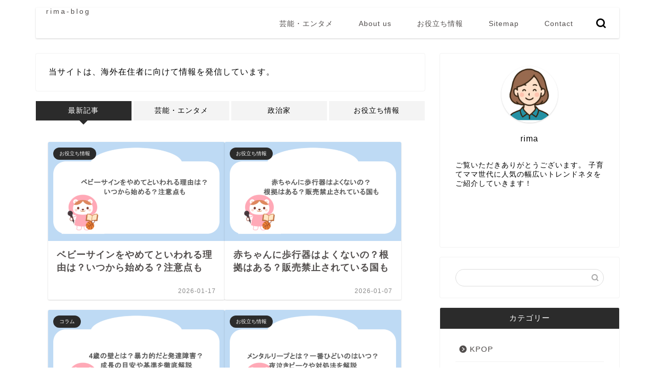

--- FILE ---
content_type: text/html; charset=UTF-8
request_url: https://sirokumama-ikuji.com/
body_size: 24528
content:
<!DOCTYPE html><html lang="ja"><head prefix="og: http://ogp.me/ns# fb: http://ogp.me/ns/fb# article: http://ogp.me/ns/article#"><meta charset="utf-8"><meta http-equiv="X-UA-Compatible" content="IE=edge"><meta name="viewport" content="width=device-width, initial-scale=1"><meta property="og:type" content="blog"><meta property="og:title" content="rima-blog｜育児の合間に読みたいトレンド情報をお届け！"><meta property="og:url" content="https://sirokumama-ikuji.com"><meta property="og:description" content="テレビネタ、芸能ネタ、グルメなどトレンド情報を紹介していきます！"><meta property="og:image" content="http://sirokumama-ikuji.com/wp-content/uploads/2020/05/ogp-1.png"><meta property="og:site_name" content="rima-blog"><meta property="fb:admins" content=""><meta name="twitter:card" content="summary_large_image"><meta name="description" content="テレビネタ、芸能ネタ、グルメなどトレンド情報を紹介していきます！"><link rel="canonical" href="https://sirokumama-ikuji.com"> <script data-cfasync="false" data-no-defer="1" data-no-minify="1" data-no-optimize="1">var ewww_webp_supported=!1;function check_webp_feature(A,e){var w;e=void 0!==e?e:function(){},ewww_webp_supported?e(ewww_webp_supported):((w=new Image).onload=function(){ewww_webp_supported=0<w.width&&0<w.height,e&&e(ewww_webp_supported)},w.onerror=function(){e&&e(!1)},w.src="data:image/webp;base64,"+{alpha:"UklGRkoAAABXRUJQVlA4WAoAAAAQAAAAAAAAAAAAQUxQSAwAAAARBxAR/Q9ERP8DAABWUDggGAAAABQBAJ0BKgEAAQAAAP4AAA3AAP7mtQAAAA=="}[A])}check_webp_feature("alpha");</script><script data-cfasync="false" data-no-defer="1" data-no-minify="1" data-no-optimize="1">var Arrive=function(c,w){"use strict";if(c.MutationObserver&&"undefined"!=typeof HTMLElement){var r,a=0,u=(r=HTMLElement.prototype.matches||HTMLElement.prototype.webkitMatchesSelector||HTMLElement.prototype.mozMatchesSelector||HTMLElement.prototype.msMatchesSelector,{matchesSelector:function(e,t){return e instanceof HTMLElement&&r.call(e,t)},addMethod:function(e,t,r){var a=e[t];e[t]=function(){return r.length==arguments.length?r.apply(this,arguments):"function"==typeof a?a.apply(this,arguments):void 0}},callCallbacks:function(e,t){t&&t.options.onceOnly&&1==t.firedElems.length&&(e=[e[0]]);for(var r,a=0;r=e[a];a++)r&&r.callback&&r.callback.call(r.elem,r.elem);t&&t.options.onceOnly&&1==t.firedElems.length&&t.me.unbindEventWithSelectorAndCallback.call(t.target,t.selector,t.callback)},checkChildNodesRecursively:function(e,t,r,a){for(var i,n=0;i=e[n];n++)r(i,t,a)&&a.push({callback:t.callback,elem:i}),0<i.childNodes.length&&u.checkChildNodesRecursively(i.childNodes,t,r,a)},mergeArrays:function(e,t){var r,a={};for(r in e)e.hasOwnProperty(r)&&(a[r]=e[r]);for(r in t)t.hasOwnProperty(r)&&(a[r]=t[r]);return a},toElementsArray:function(e){return e=void 0!==e&&("number"!=typeof e.length||e===c)?[e]:e}}),e=(l.prototype.addEvent=function(e,t,r,a){a={target:e,selector:t,options:r,callback:a,firedElems:[]};return this._beforeAdding&&this._beforeAdding(a),this._eventsBucket.push(a),a},l.prototype.removeEvent=function(e){for(var t,r=this._eventsBucket.length-1;t=this._eventsBucket[r];r--)e(t)&&(this._beforeRemoving&&this._beforeRemoving(t),(t=this._eventsBucket.splice(r,1))&&t.length&&(t[0].callback=null))},l.prototype.beforeAdding=function(e){this._beforeAdding=e},l.prototype.beforeRemoving=function(e){this._beforeRemoving=e},l),t=function(i,n){var o=new e,l=this,s={fireOnAttributesModification:!1};return o.beforeAdding(function(t){var e=t.target;e!==c.document&&e!==c||(e=document.getElementsByTagName("html")[0]);var r=new MutationObserver(function(e){n.call(this,e,t)}),a=i(t.options);r.observe(e,a),t.observer=r,t.me=l}),o.beforeRemoving(function(e){e.observer.disconnect()}),this.bindEvent=function(e,t,r){t=u.mergeArrays(s,t);for(var a=u.toElementsArray(this),i=0;i<a.length;i++)o.addEvent(a[i],e,t,r)},this.unbindEvent=function(){var r=u.toElementsArray(this);o.removeEvent(function(e){for(var t=0;t<r.length;t++)if(this===w||e.target===r[t])return!0;return!1})},this.unbindEventWithSelectorOrCallback=function(r){var a=u.toElementsArray(this),i=r,e="function"==typeof r?function(e){for(var t=0;t<a.length;t++)if((this===w||e.target===a[t])&&e.callback===i)return!0;return!1}:function(e){for(var t=0;t<a.length;t++)if((this===w||e.target===a[t])&&e.selector===r)return!0;return!1};o.removeEvent(e)},this.unbindEventWithSelectorAndCallback=function(r,a){var i=u.toElementsArray(this);o.removeEvent(function(e){for(var t=0;t<i.length;t++)if((this===w||e.target===i[t])&&e.selector===r&&e.callback===a)return!0;return!1})},this},i=new function(){var s={fireOnAttributesModification:!1,onceOnly:!1,existing:!1};function n(e,t,r){return!(!u.matchesSelector(e,t.selector)||(e._id===w&&(e._id=a++),-1!=t.firedElems.indexOf(e._id)))&&(t.firedElems.push(e._id),!0)}var c=(i=new t(function(e){var t={attributes:!1,childList:!0,subtree:!0};return e.fireOnAttributesModification&&(t.attributes=!0),t},function(e,i){e.forEach(function(e){var t=e.addedNodes,r=e.target,a=[];null!==t&&0<t.length?u.checkChildNodesRecursively(t,i,n,a):"attributes"===e.type&&n(r,i)&&a.push({callback:i.callback,elem:r}),u.callCallbacks(a,i)})})).bindEvent;return i.bindEvent=function(e,t,r){t=void 0===r?(r=t,s):u.mergeArrays(s,t);var a=u.toElementsArray(this);if(t.existing){for(var i=[],n=0;n<a.length;n++)for(var o=a[n].querySelectorAll(e),l=0;l<o.length;l++)i.push({callback:r,elem:o[l]});if(t.onceOnly&&i.length)return r.call(i[0].elem,i[0].elem);setTimeout(u.callCallbacks,1,i)}c.call(this,e,t,r)},i},o=new function(){var a={};function i(e,t){return u.matchesSelector(e,t.selector)}var n=(o=new t(function(){return{childList:!0,subtree:!0}},function(e,r){e.forEach(function(e){var t=e.removedNodes,e=[];null!==t&&0<t.length&&u.checkChildNodesRecursively(t,r,i,e),u.callCallbacks(e,r)})})).bindEvent;return o.bindEvent=function(e,t,r){t=void 0===r?(r=t,a):u.mergeArrays(a,t),n.call(this,e,t,r)},o};d(HTMLElement.prototype),d(NodeList.prototype),d(HTMLCollection.prototype),d(HTMLDocument.prototype),d(Window.prototype);var n={};return s(i,n,"unbindAllArrive"),s(o,n,"unbindAllLeave"),n}function l(){this._eventsBucket=[],this._beforeAdding=null,this._beforeRemoving=null}function s(e,t,r){u.addMethod(t,r,e.unbindEvent),u.addMethod(t,r,e.unbindEventWithSelectorOrCallback),u.addMethod(t,r,e.unbindEventWithSelectorAndCallback)}function d(e){e.arrive=i.bindEvent,s(i,e,"unbindArrive"),e.leave=o.bindEvent,s(o,e,"unbindLeave")}}(window,void 0),ewww_webp_supported=!1;function check_webp_feature(e,t){var r;ewww_webp_supported?t(ewww_webp_supported):((r=new Image).onload=function(){ewww_webp_supported=0<r.width&&0<r.height,t(ewww_webp_supported)},r.onerror=function(){t(!1)},r.src="data:image/webp;base64,"+{alpha:"UklGRkoAAABXRUJQVlA4WAoAAAAQAAAAAAAAAAAAQUxQSAwAAAARBxAR/Q9ERP8DAABWUDggGAAAABQBAJ0BKgEAAQAAAP4AAA3AAP7mtQAAAA==",animation:"UklGRlIAAABXRUJQVlA4WAoAAAASAAAAAAAAAAAAQU5JTQYAAAD/////AABBTk1GJgAAAAAAAAAAAAAAAAAAAGQAAABWUDhMDQAAAC8AAAAQBxAREYiI/gcA"}[e])}function ewwwLoadImages(e){if(e){for(var t=document.querySelectorAll(".batch-image img, .image-wrapper a, .ngg-pro-masonry-item a, .ngg-galleria-offscreen-seo-wrapper a"),r=0,a=t.length;r<a;r++)ewwwAttr(t[r],"data-src",t[r].getAttribute("data-webp")),ewwwAttr(t[r],"data-thumbnail",t[r].getAttribute("data-webp-thumbnail"));for(var i=document.querySelectorAll("div.woocommerce-product-gallery__image"),r=0,a=i.length;r<a;r++)ewwwAttr(i[r],"data-thumb",i[r].getAttribute("data-webp-thumb"))}for(var n=document.querySelectorAll("video"),r=0,a=n.length;r<a;r++)ewwwAttr(n[r],"poster",e?n[r].getAttribute("data-poster-webp"):n[r].getAttribute("data-poster-image"));for(var o,l=document.querySelectorAll("img.ewww_webp_lazy_load"),r=0,a=l.length;r<a;r++)e&&(ewwwAttr(l[r],"data-lazy-srcset",l[r].getAttribute("data-lazy-srcset-webp")),ewwwAttr(l[r],"data-srcset",l[r].getAttribute("data-srcset-webp")),ewwwAttr(l[r],"data-lazy-src",l[r].getAttribute("data-lazy-src-webp")),ewwwAttr(l[r],"data-src",l[r].getAttribute("data-src-webp")),ewwwAttr(l[r],"data-orig-file",l[r].getAttribute("data-webp-orig-file")),ewwwAttr(l[r],"data-medium-file",l[r].getAttribute("data-webp-medium-file")),ewwwAttr(l[r],"data-large-file",l[r].getAttribute("data-webp-large-file")),null!=(o=l[r].getAttribute("srcset"))&&!1!==o&&o.includes("R0lGOD")&&ewwwAttr(l[r],"src",l[r].getAttribute("data-lazy-src-webp"))),l[r].className=l[r].className.replace(/\bewww_webp_lazy_load\b/,"");for(var s=document.querySelectorAll(".ewww_webp"),r=0,a=s.length;r<a;r++)e?(ewwwAttr(s[r],"srcset",s[r].getAttribute("data-srcset-webp")),ewwwAttr(s[r],"src",s[r].getAttribute("data-src-webp")),ewwwAttr(s[r],"data-orig-file",s[r].getAttribute("data-webp-orig-file")),ewwwAttr(s[r],"data-medium-file",s[r].getAttribute("data-webp-medium-file")),ewwwAttr(s[r],"data-large-file",s[r].getAttribute("data-webp-large-file")),ewwwAttr(s[r],"data-large_image",s[r].getAttribute("data-webp-large_image")),ewwwAttr(s[r],"data-src",s[r].getAttribute("data-webp-src"))):(ewwwAttr(s[r],"srcset",s[r].getAttribute("data-srcset-img")),ewwwAttr(s[r],"src",s[r].getAttribute("data-src-img"))),s[r].className=s[r].className.replace(/\bewww_webp\b/,"ewww_webp_loaded");window.jQuery&&jQuery.fn.isotope&&jQuery.fn.imagesLoaded&&(jQuery(".fusion-posts-container-infinite").imagesLoaded(function(){jQuery(".fusion-posts-container-infinite").hasClass("isotope")&&jQuery(".fusion-posts-container-infinite").isotope()}),jQuery(".fusion-portfolio:not(.fusion-recent-works) .fusion-portfolio-wrapper").imagesLoaded(function(){jQuery(".fusion-portfolio:not(.fusion-recent-works) .fusion-portfolio-wrapper").isotope()}))}function ewwwWebPInit(e){ewwwLoadImages(e),ewwwNggLoadGalleries(e),document.arrive(".ewww_webp",function(){ewwwLoadImages(e)}),document.arrive(".ewww_webp_lazy_load",function(){ewwwLoadImages(e)}),document.arrive("videos",function(){ewwwLoadImages(e)}),"loading"==document.readyState?document.addEventListener("DOMContentLoaded",ewwwJSONParserInit):("undefined"!=typeof galleries&&ewwwNggParseGalleries(e),ewwwWooParseVariations(e))}function ewwwAttr(e,t,r){null!=r&&!1!==r&&e.setAttribute(t,r)}function ewwwJSONParserInit(){"undefined"!=typeof galleries&&check_webp_feature("alpha",ewwwNggParseGalleries),check_webp_feature("alpha",ewwwWooParseVariations)}function ewwwWooParseVariations(e){if(e)for(var t=document.querySelectorAll("form.variations_form"),r=0,a=t.length;r<a;r++){var i=t[r].getAttribute("data-product_variations"),n=!1;try{for(var o in i=JSON.parse(i))void 0!==i[o]&&void 0!==i[o].image&&(void 0!==i[o].image.src_webp&&(i[o].image.src=i[o].image.src_webp,n=!0),void 0!==i[o].image.srcset_webp&&(i[o].image.srcset=i[o].image.srcset_webp,n=!0),void 0!==i[o].image.full_src_webp&&(i[o].image.full_src=i[o].image.full_src_webp,n=!0),void 0!==i[o].image.gallery_thumbnail_src_webp&&(i[o].image.gallery_thumbnail_src=i[o].image.gallery_thumbnail_src_webp,n=!0),void 0!==i[o].image.thumb_src_webp&&(i[o].image.thumb_src=i[o].image.thumb_src_webp,n=!0));n&&ewwwAttr(t[r],"data-product_variations",JSON.stringify(i))}catch(e){}}}function ewwwNggParseGalleries(e){if(e)for(var t in galleries){var r=galleries[t];galleries[t].images_list=ewwwNggParseImageList(r.images_list)}}function ewwwNggLoadGalleries(e){e&&document.addEventListener("ngg.galleria.themeadded",function(e,t){window.ngg_galleria._create_backup=window.ngg_galleria.create,window.ngg_galleria.create=function(e,t){var r=$(e).data("id");return galleries["gallery_"+r].images_list=ewwwNggParseImageList(galleries["gallery_"+r].images_list),window.ngg_galleria._create_backup(e,t)}})}function ewwwNggParseImageList(e){for(var t in e){var r=e[t];if(void 0!==r["image-webp"]&&(e[t].image=r["image-webp"],delete e[t]["image-webp"]),void 0!==r["thumb-webp"]&&(e[t].thumb=r["thumb-webp"],delete e[t]["thumb-webp"]),void 0!==r.full_image_webp&&(e[t].full_image=r.full_image_webp,delete e[t].full_image_webp),void 0!==r.srcsets)for(var a in r.srcsets)nggSrcset=r.srcsets[a],void 0!==r.srcsets[a+"-webp"]&&(e[t].srcsets[a]=r.srcsets[a+"-webp"],delete e[t].srcsets[a+"-webp"]);if(void 0!==r.full_srcsets)for(var i in r.full_srcsets)nggFSrcset=r.full_srcsets[i],void 0!==r.full_srcsets[i+"-webp"]&&(e[t].full_srcsets[i]=r.full_srcsets[i+"-webp"],delete e[t].full_srcsets[i+"-webp"])}return e}check_webp_feature("alpha",ewwwWebPInit);</script> <title>rimaブログ</title><meta name="robots" content="follow, index, max-snippet:-1, max-video-preview:-1, max-image-preview:large"/><link rel="canonical" href="https://sirokumama-ikuji.com/" /><link rel="next" href="https://sirokumama-ikuji.com/page/2/" /><meta property="og:locale" content="ja_JP" /><meta property="og:type" content="website" /><meta property="og:title" content="rimaブログ" /><meta property="og:url" content="https://sirokumama-ikuji.com/" /><meta property="og:site_name" content="rima-blog" /><meta name="twitter:card" content="summary_large_image" /><meta name="twitter:title" content="rimaブログ" /> <script type="application/ld+json" class="rank-math-schema">{"@context":"https://schema.org","@graph":[{"@type":"Organization","@id":"https://sirokumama-ikuji.com/#organization","name":"rima-blog"},{"@type":"WebSite","@id":"https://sirokumama-ikuji.com/#website","url":"https://sirokumama-ikuji.com","name":"rima-blog","publisher":{"@id":"https://sirokumama-ikuji.com/#organization"},"inLanguage":"ja","potentialAction":{"@type":"SearchAction","target":"https://sirokumama-ikuji.com/?s={search_term_string}","query-input":"required name=search_term_string"}},{"@type":"CollectionPage","@id":"https://sirokumama-ikuji.com/#webpage","url":"https://sirokumama-ikuji.com/","name":"rima\u30d6\u30ed\u30b0","about":{"@id":"https://sirokumama-ikuji.com/#organization"},"isPartOf":{"@id":"https://sirokumama-ikuji.com/#website"},"inLanguage":"ja"}]}</script> <link rel='dns-prefetch' href='//cdnjs.cloudflare.com' /><link rel="alternate" type="application/rss+xml" title="rima-blog &raquo; フィード" href="https://sirokumama-ikuji.com/feed/" /><style id="litespeed-ucss">@keyframes down-fade-animation{0%{transform:translateY(-60px);opacity:0}to{transform:translateY(0);opacity:1}}@keyframes up-fade-animation{0%{transform:translateY(10px);opacity:0}to{transform:translateY(0);opacity:1}}@keyframes pickup-animate{0%{opacity:0}to{opacity:1}}:where(.wp-block-calendar table:not(.has-background) th){background:#ddd}.wp-lightbox-container button:focus-visible{outline:3px auto rgba(90,90,90,.25);outline:3px auto -webkit-focus-ring-color;outline-offset:3px}.wp-lightbox-container button:not(:hover):not(:active):not(.has-background){background-color:rgba(90,90,90,.25);border:0}.wp-lightbox-overlay .close-button:not(:hover):not(:active):not(.has-background){background:0 0;border:0}ul{box-sizing:border-box;list-style:none;list-style-type:none;margin:0;padding:0}:root{--wp--preset--font-size--normal:16px;--wp--preset--font-size--huge:42px}:where(figure){margin:0 0 1em}a,article,body,div,figure,h2,h3,html,img,span{border:0;font-size:100%;vertical-align:baseline;-webkit-tap-highlight-color:transparent}a,article,div,figure,h2,h3,img,span{margin:0;padding:0;box-sizing:border-box}i{font-style:normal!important}article,figure,footer,nav,section{display:block}h2,h3{font-weight:500}a,a:link,a:visited{text-decoration:none;color:#524e4d}#page-top a .jin-ifont-arrowtop:before,a{transition:color .4s ease,background .4s ease,transform .4s ease,opacity .4s ease,border .4s ease,padding .4s ease,left .4s ease,box-shadow .4s ease}a:hover{color:#0094c8}input[type=search],input[type=search]:hover,input[type=submit]{-webkit-appearance:none}input::-webkit-input-placeholder{color:#ccc}input:focus{outline:0}body,html{padding:0}body,footer,html{margin:0;-moz-text-size-adjust:none;-webkit-text-size-adjust:100%;text-size-adjust:100%;box-sizing:border-box;word-wrap:break-word;letter-spacing:1px}@media (max-width:767px){body{font-weight:400}}@media (min-width:768px){body{font-weight:300}}.clearfix{clear:both}#wrapper{width:100%;margin:0 auto;background:#fff;overflow:hidden}@media (max-width:767px){#wrapper{position:relative}}#contents{padding-top:10px;margin:0 auto}#contents:after,.new-entry-item a:after,footer #footer-box:after{clear:both;content:"";display:block}@media (max-width:767px){#contents{padding-top:0;margin-top:0}}@media (min-width:768px){#contents{width:100%;margin-top:20px;margin-bottom:10px}}@media (min-width:835px) and (max-width:1199px){#contents{width:100%}}@media (min-width:1200px){#contents{width:1200px}}@media (max-width:767px){#main-contents{width:calc(100% - 30px);float:left;margin-left:15px;margin-bottom:15px;margin-top:10px}}@media (min-width:768px){#main-contents{width:calc(66.6666666667% - 16.6666666667px);float:left;margin-left:10px}}@media (min-width:1024px){#main-contents{width:calc(67.5% - 50.25px);float:left;margin-left:30px;margin-bottom:0}}@media (max-width:767px){#sidebar{width:calc(100% - 30px);float:left;margin-left:15px}}@media (min-width:768px){#sidebar{width:calc(33.3333333333% - 26.6666666667px);float:left;margin-left:20px;max-width:350.25px!important;backface-visibility:hidden}}@media (min-width:1024px){#sidebar{width:calc(32.5% - 39.75px);float:left;margin-left:30px;max-width:350.25px!important}}#page-top{position:fixed;display:none;backface-visibility:hidden}@media (max-width:767px){#page-top{right:20px;bottom:123px;z-index:1!important}}@media (min-width:768px){#page-top{right:22px;bottom:22px;z-index:9999}}#page-top a{color:#fff;text-decoration:none;display:block;cursor:pointer;text-align:center;border-radius:30px}@media (max-width:767px){#page-top a{width:42px;height:42px;padding:5px;font-size:1.15rem}}@media (min-width:768px){#page-top a{width:45px;height:45px;padding:8px;font-size:1.2rem}}@media (max-width:767px){#page-top a .jin-ifont-arrowtop:before{padding-right:0}.header-box.animate{animation-name:down-fade-animation;animation-duration:.6s}.main-contents.animate{animation-name:pickup-animate;animation-duration:.6s;animation-delay:.6s;animation-fill-mode:forwards;opacity:0;z-index:4}}@media (min-width:768px){.header-box.animate{animation-name:down-fade-animation;animation-duration:.6s}.header.animate,.main-contents.animate,.sideber.animate{animation-name:up-fade-animation;animation-fill-mode:forwards;opacity:0}.header.animate{animation-duration:.6s;animation-delay:.6s;position:relative;z-index:4}.main-contents.animate,.sideber.animate{animation-duration:.8s;animation-delay:.8s}}#header-box{width:100%;padding:0}@media (max-width:767px){#header-box{position:relative;z-index:2;min-height:46px;padding:10px 0 0;transition:.6s;overflow:hidden}}@media (min-width:768px){#header-box{min-height:60px}}#header{margin:0 auto;padding:0;display:flex;justify-content:space-between}@media (max-width:767px){#header{margin-bottom:10px}}@media (min-width:768px){#header{width:100%;padding:0 20px}}@media (min-width:1200px){#header{width:1200px}}#header #site-info{font-feature-settings:"palt"}@media (max-width:767px){#header #site-info{max-width:75%;text-align:center;font-weight:700;letter-spacing:1px;margin:0 auto}}@media (min-width:768px){#header #site-info{letter-spacing:3px;color:#fff;font-weight:400;font-size:.85rem;margin-right:auto;min-width:100px;max-width:140px}}@media (min-width:1200px){#header #site-info{letter-spacing:3px;color:#fff;font-weight:400;font-size:.85rem;margin-right:auto;min-width:100px;max-width:250px}}@media (min-width:768px){#header #site-info .tn-logo-size{overflow:hidden}}@media (max-width:767px){#headmenu{display:none}}@media (min-width:768px){#headmenu{display:flex;margin-top:4px;margin-bottom:0;margin-left:10px;backface-visibility:hidden}}#headmenu .headsearch{width:30px;margin-right:5px;margin-top:17px}#headmenu .headsearch .search-box{display:block;position:relative}#headmenu .headsearch .search-box:hover{color:#f8b500}#headmenu .headsearch .search-box:before{position:absolute;right:0;width:20px;cursor:pointer;font-family:"jin-icons";content:"";top:0;font-size:19px;z-index:4;text-align:center;transition:color .4s ease,background .4s ease,transform .4s ease,opacity .4s ease,border .4s ease,padding .4s ease,left .4s ease,box-shadow .4s ease}#headmenu .headsearch .search-text{position:absolute;width:20px;cursor:pointer;top:-7px;right:-3px;opacity:0;z-index:5;transition:all .6s;border-radius:20px;padding:8px 12px;border:0;font-size:14px}#headmenu .headsearch .search-text:focus{outline:0;opacity:1;width:220px;cursor:text}#headmenu .headsearch input[type=submit],input[name=switch]{display:none}#headmenu .headsearch input::-webkit-input-placeholder{font-size:13px}#headmenu .headsns{display:flex;margin-top:19px}#headmenu .headsns a{transition:color .4s ease,background .4s ease,transform .4s ease,opacity .4s ease,border .4s ease,padding .4s ease,left .4s ease,box-shadow .4s ease;display:block;color:#fff;margin:0 6px;font-size:15px;overflow:hidden}#headmenu .headsns a:hover{color:#f8b500!important;transform:scale(1.1)}#headmenu .headsns .twitter a{margin:0 2px}#headmenu .headsns .jin-contact a{margin:0 5px}@media (max-width:767px){.headsearch{position:absolute;z-index:4}.headsearch .search-box{position:relative}.headsearch .search-box:before{position:absolute;left:13px;width:20px;cursor:pointer;font-family:"jin-icons";content:"";top:12px;font-size:20px;z-index:4;text-align:center;transition:color .4s ease,background .4s ease,transform .4s ease,opacity .4s ease,border .4s ease,padding .4s ease,left .4s ease,box-shadow .4s ease}.headsearch .search-text{position:absolute;width:20px;cursor:pointer;top:7px;left:8px;opacity:0;z-index:5;transition:all .6s;border-radius:20px;padding:5px 12px;border:0;font-size:16px}.headsearch .search-text:focus{outline:0;opacity:1;width:260px;cursor:text}.headsearch input[type=submit]{display:none}.headsearch input::-webkit-input-placeholder{font-size:13px}}@media (min-width:768px){#header-box.header-style11{position:relative;z-index:3;margin-top:15px!important}}@media (max-width:767px){#header-box.header-style11{filter:opacity(.7)}}@media (min-width:768px){#header-box.header-style11{width:calc(100% - 30px);min-height:60px;margin:0 auto;border-radius:2px;background:#fff;box-shadow:0 1px 3px rgba(0,0,0,.18);background-color:transparent!important}}@media (min-width:768px) and (max-width:767px){#header-box.header-style11{border-radius:0;box-shadow:0 0 0 rgba(0,0,0,.25)}}@media (min-width:1200px){#header-box.header-style11{width:1140px}}#header-box .header-box11-bg,.header-style11 #header{position:relative}#header-box .header-box11-bg:before{position:absolute;content:"";width:100%;height:100%;top:0;left:0}@media (min-width:768px){#header-box .header-box11-bg:before{filter:opacity(.7);border-radius:0 0 2px 2px;min-height:60px}}@media (max-width:767px){#header-box .header-box11-bg:before{display:none}}@media (min-width:1200px){.header-style11 #header{width:1140px}}.sidebar_style6 .widget{border-radius:2px;background:#fff;box-shadow:0 0 2px rgba(0,0,0,.18);padding-bottom:25px;padding-top:25px;margin-bottom:20px;font-weight:400;font-size:.95rem}@media (max-width:767px){.sidebar_style6 .widget{box-shadow:0 0 0 rgba(0,0,0,.25);padding:0;margin-bottom:30px;border-radius:2px}}@media (max-width:767px) and (max-width:767px){.sidebar_style6 .widget{border-radius:2px;background:#fff;box-shadow:0 0 2px rgba(0,0,0,.18)}}@media (min-width:768px){.sidebar_style6 .widget{padding:0}}.sidebar_style6 .widgettitle{background:#2b2b2b;color:#fff;padding:10px;text-align:center;font-weight:500;border-top-left-radius:2px;border-top-right-radius:2px;font-size:1rem}@media (min-width:768px){.sidebar_style6 .widgettitle{padding:10px 15px;font-size:.95rem}}@media (max-width:767px){.sidebar_style6 .search-box,.sidebar_style6 .widgettitle+ul{padding:15px}}@media (min-width:768px){.sidebar_style6 .search-box,.sidebar_style6 .widgettitle+ul{padding:10px 15px 15px}}@media (min-width:1024px){.sidebar_style6 .search-box,.sidebar_style6 .widgettitle+ul{padding:15px 30px 30px}}@media (max-width:767px){.sidebar_style6 .my-profile{padding-top:20px}}@media (min-width:768px){.sidebar_style6 .my-profile{padding:15px;padding-top:10px;padding-bottom:100px!important}}@media (min-width:1024px){.sidebar_style6 .my-profile{padding:30px;padding-top:15px;padding-bottom:115px!important}}@media (max-width:767px){.sidebar_style6 #new-entry-box{padding:15px}}@media (min-width:768px){.sidebar_style6 #new-entry-box{padding:10px 15px 15px}}@media (min-width:1024px){.sidebar_style6 #new-entry-box{padding:15px 30px}}@media (max-width:767px){.sidebar_style6 .widget_search .search-box input[type=search]{width:calc(100% - 30px);right:auto;left:auto;top:15px}}@media (min-width:768px){.sidebar_style6 .widget_search .search-box input[type=search]{right:auto;left:auto;width:calc(100% - 30px);top:13px}}@media (min-width:1024px){.sidebar_style6 .widget_search .search-box input[type=search]{top:23px;width:calc(100% - 60px)}}@media (max-width:767px){.sidebar_style6 .widget_search .search-box input[type=submit]{top:15px;right:25px}}@media (min-width:768px){.sidebar_style6 .widget_search .search-box input[type=submit]{top:18px;right:15px}}@media (min-width:1024px){.sidebar_style6 .widget_search .search-box input[type=submit]{top:23px;right:30px}}.widget.widget_custom_html{box-shadow:none!important;background:0 0!important}.sidebar_style6 .widget_custom_html{padding:0!important}@media (max-width:767px){.textwidget{font-size:.95rem}}@media (min-width:768px){.textwidget{font-size:.85rem}}.textwidget img{max-width:100%;height:auto;display:block}.widget_search .search-box{position:relative;height:34px}.widget_search .search-box input[type=search]{background-color:#fff;border:1px solid #ddd;height:34px;width:100%;margin:0;padding:0 40px 0 10px;border-radius:17px;position:absolute;top:0;right:0;transition:color .3s ease,background .3s ease,transform .3s ease,opacity .3s ease,border .3s ease,padding .3s ease,left .3s ease,bottom .3s ease,box-shadow .3s ease}@media (max-width:767px){.widget_search .search-box input[type=search]{font-size:16px}}.widget_search .search-box input[type=submit]{font-family:"jin-icons";position:absolute;top:0;right:0;border:0;height:34px;width:34px;background:0 0;display:inline-block;font-size:14px;color:#aaa!important}@media (max-width:767px){.widget_search .search-box input[type=submit]{font-size:16px;right:10px}}.widget_search .search-box input[type=search]:focus{outline:0;border:1px solid #0094c8}.widget_search .search-box input[type=submit]:hover{cursor:pointer}.new-entry-item:last-child{margin-bottom:0}.new-entry-item a{display:block;padding-top:10px;padding-bottom:10px;transition:color .3s ease,background .3s ease,transform .3s ease,opacity .3s ease,border .3s ease,padding .3s ease,left .3s ease,bottom .3s ease,box-shadow .3s ease}.new-entry-item a:first-child{margin-top:0}@media (max-width:767px){.new-entry{width:calc(37.5% - 0px);float:left;margin-left:0}}@media (min-width:768px){.new-entry{width:calc(33.3333333333% - 0px);float:left;margin-left:0}}.new-entry .eyecatch{width:100%;padding:0;margin:0}.new-entry .eyecatch img{width:100%;height:auto;display:block;background:#fff;transition:color .3s ease,background .3s ease,transform .3s ease,opacity .3s ease,border .3s ease,padding .3s ease,left .3s ease,bottom .3s ease,box-shadow .3s ease}.new-entry-item-meta{padding:0}@media (max-width:767px){.new-entry-item-meta{width:calc(58.3333333333% - 0px);float:left;margin-left:0;left:calc(4.1666666667% - 0px + 0px);position:relative}}@media (min-width:768px){.new-entry-item-meta{width:calc(62.5% - 0px);float:left;margin-left:0;left:calc(4.1666666667% - 0px + 0px);position:relative}}.new-entry-item-title{font-size:.85rem;line-height:1.15rem;margin-bottom:0}@media (max-width:767px){.new-entry-item-title{font-weight:600;margin-top:3px}}@media (min-width:768px){.new-entry-item-title{font-weight:500}}@media (min-width:1024px){.new-entry-item-title{font-weight:500}}.widget_categories ul{padding:0;margin:0}.widget_categories ul li{position:relative;padding:0;background:0 0;border-bottom:1px solid rgba(0,0,0,.05)}.widget_categories ul li:last-of-type{border:0}.widget_categories ul li a,.widget_categories ul li a:before{transition:color .3s ease,background .3s ease,transform .3s ease,opacity .3s ease,border .3s ease,padding .3s ease,left .3s ease,bottom .3s ease,box-shadow .3s ease}.widget_categories ul li a{padding:12px 12px 12px 28px;display:block;border-left:none;position:relative;line-height:1.6rem}@media (max-width:767px){.widget_categories ul li a{font-size:.95rem;font-weight:600;padding-right:40px}}@media (min-width:768px){.widget_categories ul li a{font-size:.85rem;padding-right:40px;font-weight:500}}@media (min-width:1024px){.widget_categories ul li a{font-size:.95rem}}.widget_categories ul li a:before{content:"";font-family:"jin-icons";font-weight:900;position:absolute;left:6px;line-height:0;width:14px;height:1px;padding-left:2px;font-size:.85rem;top:24px}.widget_categories ul li:last-child a{padding-bottom:0}.widget_categories ul>li>a{width:calc(100% - 3px)}.widget_categories ul>li>a:hover{transform:translateX(3px)}#home-bottom-widget,#home-top-widget{margin-bottom:20px}#home-bottom-widget .widget,#home-top-widget .widget{margin-bottom:20px;border-radius:2px;background:#fff;box-shadow:0 0 2px rgba(0,0,0,.18)}@media (max-width:767px){#home-bottom-widget .widget,#home-top-widget .widget{border-radius:0;box-shadow:0 0 2px rgba(0,0,0,.25)}}#home-bottom-widget .widget_text,#home-top-widget .widget_text{border-radius:3px}#home-bottom-widget .widget_text .textwidget,#home-top-widget .widget_text .textwidget{padding:10px 25px!important}@media (min-width:768px){#home-bottom-widget .widget_text .textwidget,#home-top-widget .widget_text .textwidget{font-size:1rem}}.search-box input[type=search]{-webkit-appearance:none;border-radius:none}.widget-profile{overflow:hidden;position:relative}@media (max-width:767px){.my-profile{position:relative;padding:20px;overflow:hidden;border-radius:2px}}@media (min-width:768px){.my-profile{padding:0 5px}}.my-profile .myjob{position:absolute;left:0;font-size:.65rem;color:rgba(0,0,0,.35);width:100%;text-align:center;font-weight:300}@media (max-width:767px){.my-profile .myjob{top:180px}}@media (min-width:768px){.my-profile .myjob{top:185px}}.my-profile .myname{position:absolute;left:0;right:0;margin-left:auto;margin-right:auto;font-size:1rem;width:100%;text-align:center}@media (max-width:767px){.my-profile .myname{font-weight:700;top:153px}}@media (min-width:768px){.my-profile .myname{font-weight:500;top:158px}}.my-profile .my-profile-thumb{position:relative;z-index:1;overflow:hidden;width:110px;height:110px;border-radius:55px;margin-left:auto;margin-right:auto;margin-top:10px;box-shadow:0 1px 3px rgba(0,0,0,.18);background:#fff}#drawernav3 ul.menu-box li.menu-item a,.my-profile .my-profile-thumb img{display:block;transition:color .4s ease,background .4s ease,transform .4s ease,opacity .4s ease,border .4s ease,padding .4s ease,left .4s ease,box-shadow .4s ease}.my-profile .my-profile-thumb img{width:100%;height:auto;background:#fff}.my-profile .my-profile-thumb a:hover img{transform:scale(1.1)}.my-profile .myintro{font-size:.85rem}@media (max-width:767px){.my-profile .myintro{margin-top:70px;font-weight:500}}@media (min-width:768px){.my-profile .myintro{margin-top:75px;font-weight:300}}footer{padding:15px 0}@media (max-width:767px){footer{padding-top:15px}}@media (max-width:767px){footer #footer-box{width:100%;text-align:center;font-size:.65rem;font-weight:400}}@media (min-width:768px){footer #footer-box{width:100%;margin:0 auto;font-size:.7rem}}@media (min-width:1200px){footer #footer-box{width:1200px}}@media (max-width:767px){footer .footer-inner{width:calc(100% - 0px);float:left;margin-left:0}}@media (min-width:768px){footer .footer-inner{width:calc(100% - 60px);float:left;margin-left:30px}}footer .footer-inner #law a,footer .footer-inner #privacy a{padding:0 15px;border-right:1px solid #ddd}@media (max-width:767px){footer .footer-inner #law a,footer .footer-inner #privacy a{margin:0 auto}}@media (min-width:768px){footer .footer-inner #law a,footer .footer-inner #privacy a{float:left;font-weight:300}}footer .footer-inner #privacy a{border-left:1px solid #ddd}@media (max-width:767px){footer .footer-inner #copyright{display:block;clear:both;margin-top:10px}}@media (min-width:768px){footer .footer-inner #copyright{float:right;font-weight:300}}footer .footer-inner #copyright .jin-ifont-copyright:before{vertical-align:bottom;font-size:.5rem;margin-right:1px}@media (max-width:767px){footer .footer-inner #copyright .jin-ifont-copyright:before{line-height:.8rem}}@media (min-width:768px){footer .footer-inner #copyright .jin-ifont-copyright:before{line-height:1rem}}@media (max-width:767px){#drawernav3{display:none}}@media (min-width:768px){#drawernav3{width:auto}}#drawernav3 nav.fixed-content{width:100%}#drawernav3 ul.menu-box{list-style-type:none;margin-top:16px;display:flex;flex-wrap:wrap}#drawernav3 ul.menu-box li.menu-item{position:relative;display:table;text-align:center;background:0 0;line-height:1.6rem;vertical-align:middle}#drawernav3 ul.menu-box li.menu-item a{border-bottom:2px solid transparent;height:40px;font-size:.9rem;font-weight:400;position:relative}@media (min-width:768px){#drawernav3 ul.menu-box li.menu-item a{padding:3px 15px}}@media (min-width:1200px){#drawernav3 ul.menu-box li.menu-item a{padding:3px 25px}}#drawernav3 ul.menu-box li.menu-item a:after{content:"";width:80%;height:2px;border-radius:1px;background:#2b2b2b;position:absolute;margin:auto;left:0;right:0;bottom:0;opacity:0;transform:translate3d(0,100%,0);transition:color .3s ease,background .3s ease,transform .3s ease,opacity .3s ease,border .3s ease,padding .3s ease,left .3s ease,bottom .3s ease,box-shadow .3s ease}#drawernav3 ul.menu-box li.menu-item a:focus:after,#drawernav3 ul.menu-box li.menu-item a:hover:after{opacity:1;transform:translate3d(0,-7px,0)}#drawernav3 ul.menu-box li:last-child{border-right:none}@media (min-width:768px){.menu-box>.menu-item>a:hover{border-bottom:2px solid #2b2b2b}}@media (max-width:767px){.fixed-content{width:100%;height:100%;margin-top:30px}#scroll-content{transition:.6s;position:relative;z-index:0}ul.menu-box{width:86%;height:60%;padding:0 7%;overflow:hidden;overflow-y:scroll;overflow-wrap:break-word;-webkit-overflow-scrolling:touch}ul.menu-box li a{display:block;padding:8px 8px 8px 28px;position:relative;font-weight:600;border-radius:2px;transition:color .4s ease,background .4s ease,transform .4s ease,opacity .4s ease,border .4s ease,padding .4s ease,left .4s ease,box-shadow .4s ease}ul.menu-box li a:active{background:rgba(50,50,50,.1)}ul.menu-box li a:before{content:"・";position:absolute;line-height:10%;top:19px;left:8px;font-size:1.8rem;color:#2b2b2b}}.toppost-list-box{overflow:hidden;text-align:center}@media (max-width:767px){.toppost-list-box{margin-top:10px}}.toppost-list-box .toppost-list-box-inner{width:400%;transition:.6s;text-align:left;overflow:hidden}.tabBtn-mag{display:inline-flex;width:100%;padding:0;list-style-type:none}@media (max-width:767px){.tabBtn-mag{flex-wrap:wrap;margin-bottom:10px}}@media (min-width:768px){.tabBtn-mag{margin-bottom:30px}.tabBtn-mag li:not(:first-child){margin-left:4px}}@media (max-width:767px){.tabBtn-mag li:nth-child(2n-1){margin-right:4px}}.tabBtn-mag li{position:relative;will-change:transform;transition:color .4s ease,background .4s ease,transform .4s ease,opacity .4s ease,border .4s ease,padding .4s ease,left .4s ease,box-shadow .4s ease}@media (max-width:767px){.tabBtn-mag li{width:calc(50% - 2px);margin-bottom:4px}}@media (min-width:768px){.tabBtn-mag li{width:25%}}.tabBtn-mag li:hover{transform:scale(.95)}.tabBtn-mag label{display:block;padding:10px;text-align:center;background-color:rgba(189,189,189,.17);transition:color .3s ease,background .3s ease,transform .3s ease,opacity .3s ease,border .3s ease,padding .3s ease,left .3s ease,bottom .3s ease,box-shadow .3s ease}@media (max-width:767px){.tabBtn-mag label{font-size:.75rem;font-weight:700;border-radius:2px;min-height:18px}}@media (min-width:768px){.tabBtn-mag label{font-size:.75rem;font-weight:500;cursor:pointer;min-height:18px}}@media (min-width:1200px){.tabBtn-mag label{font-size:.85rem}}@media (min-width:768px){.tabBtn-mag label:after{position:absolute;content:"";bottom:5px;margin-left:-8px;width:0;height:0;opacity:0;border-left:8px solid transparent;border-right:8px solid transparent;transition:color .3s ease,background .3s ease,transform .3s ease,opacity .3s ease,border .3s ease,padding .3s ease,left .3s ease,bottom .3s ease,box-shadow .3s ease}}#tab-1:checked~.tabBtn-mag li [for=tab-1],#tab-2:checked~.tabBtn-mag li [for=tab-2],#tab-3:checked~.tabBtn-mag li [for=tab-3],#tab-4:checked~.tabBtn-mag li [for=tab-4]{position:relative;background-color:#2b2b2b;color:#fff}@media (min-width:768px){#tab-1:checked~.tabBtn-mag li [for=tab-1]:after,#tab-2:checked~.tabBtn-mag li [for=tab-2]:after,#tab-3:checked~.tabBtn-mag li [for=tab-3]:after,#tab-4:checked~.tabBtn-mag li [for=tab-4]:after{position:absolute;content:"";bottom:-8px;left:50%;margin-left:-8px;opacity:1;width:0;height:0;border-top:8px solid #2b2b2b;border-left:8px solid transparent;border-right:8px solid transparent}}#tab-1:checked~.toppost-list-box-inner .post-list-mag:nth-child(1),#tab-2:checked~.toppost-list-box-inner .post-list-mag:nth-child(2),#tab-3:checked~.toppost-list-box-inner .post-list-mag:nth-child(3),#tab-4:checked~.toppost-list-box-inner .post-list-mag:nth-child(4){opacity:1}#tab-1:checked~.toppost-list-box-inner{transform:translateX(0)}#tab-2:checked~.toppost-list-box-inner{transform:translateX(-25%)}#tab-3:checked~.toppost-list-box-inner{transform:translateX(-50%)}#tab-4:checked~.toppost-list-box-inner{transform:translateX(-75%)}.more-cat{margin-left:auto!important;margin-right:auto!important;width:100%;text-align:center}@media (max-width:767px){.more-cat{margin-top:20px;padding-bottom:20px}}@media (min-width:768px){.more-cat{margin-top:30px;margin-bottom:30px}}.more-cat .more-cat-button{font-size:1.1rem}.more-cat .more-cat-button a,.pagination li{position:relative}@media (max-width:767px){.more-cat .more-cat-button a{color:#888!important}}@media (min-width:768px){.more-cat .more-cat-button a{color:#aaa!important}}.more-cat .more-cat-button a:hover span:after{color:#fff;transform:translateX(3px)}.more-cat .more-cat-button a:hover span:before{transform:translateX(3px)}.more-cat .more-cat-button span:before{content:"";position:absolute;border-radius:20px;background:#fff;transition:color .4s ease,background .4s ease,transform .4s ease,opacity .4s ease,border .4s ease,padding .4s ease,left .4s ease,box-shadow .4s ease}@media (max-width:767px){.more-cat .more-cat-button span:before{left:48px;top:-5px;width:34px;height:34px;box-shadow:0 0 1px rgba(0,0,0,.25)}}@media (min-width:768px){.more-cat .more-cat-button span:before{left:50px;top:-7px;width:38px;height:38px;box-shadow:0 1px 3px rgba(0,0,0,.18)}}.more-cat .more-cat-button span:after,a.post-list-link{transition:color .4s ease,background .4s ease,transform .4s ease,opacity .4s ease,border .4s ease,padding .4s ease,left .4s ease,box-shadow .4s ease}.more-cat .more-cat-button span:after{content:"";position:absolute;text-align:center;line-height:0;font-family:"jin-icons"}@media (max-width:767px){.more-cat .more-cat-button span:after{left:58px;top:12px;font-size:.85rem}}@media (min-width:768px){.more-cat .more-cat-button span:after{left:61px;top:12px;font-size:1.1rem}}a.post-list-link{background-color:#fff;display:block;position:relative;overflow:hidden}@media (max-width:767px){a.post-list-link{padding:15px 10px;margin-bottom:10px;margin-top:0}}@media (max-width:767px) and (max-width:767px){a.post-list-link{border-radius:2px;background:#fff;box-shadow:0 0 2px rgba(0,0,0,.18)}}@media (min-width:768px){a.post-list-link{border-radius:2px;background:#fff;box-shadow:0 1px 3px rgba(0,0,0,.18);padding:20px;margin-bottom:20px}}@media (min-width:768px) and (max-width:767px){a.post-list-link{border-radius:0;box-shadow:0 0 0 rgba(0,0,0,.25)}}.post-list-publisher,.writer{display:none}.post-list-mag{opacity:.2;transition:opacity 1.2s;width:25%;float:left}@media (max-width:767px){.post-list-mag{padding:2px 1px}}@media (min-width:768px){.post-list-mag{padding:12px 24px 2px}}.post-list-mag a.post-list-link{position:relative;padding:0;height:100%;transition:color .3s ease,background .3s ease,transform .3s ease,opacity .3s ease,border .3s ease,padding .3s ease,left .3s ease,bottom .3s ease,box-shadow .3s ease}.post-list-mag .post-list-link:hover{transform:translateY(-3px);box-shadow:0 3px 18px 3px rgba(0,0,0,.08)}.post-list-mag{display:flex;flex-wrap:wrap}@media (max-width:767px){.post-list-mag .post-list-item:nth-child(2n-1){margin-right:3%}.post-list-mag .post-list-item{width:48.4%;margin-bottom:15px}}@media (min-width:768px){.post-list-mag .post-list-item{width:48.5%;margin-bottom:20px}}.pager-top,.post-list-mag .post-list-item .post-list-inner{display:block}.post-list-mag .post-list-item .post-list-inner .post-list-thumb{height:auto;width:100%}.post-list-mag .post-list-item .post-list-inner .post-list-thumb img{display:block;width:100%;height:auto;border-top-left-radius:2px;border-top-right-radius:2px}.post-list-mag .post-list-item .post-list-inner .post-list-meta{width:100%}@media (max-width:767px){.post-list-mag .post-list-item .post-list-inner .post-list-meta{padding:8px 11px 20px}}@media (min-width:768px){.post-list-mag .post-list-item .post-list-inner .post-list-meta{padding:10px 17px 25px}}@media (min-width:1024px){.post-list-mag .post-list-item .post-list-inner .post-list-meta{padding:15px 17px 25px}}@media (max-width:767px){.post-list-mag .post-list-item .post-list-inner .post-list-meta .post-list-title{font-size:12px;line-height:1.1rem;font-weight:700;letter-spacing:1px;margin-bottom:10px}}@media (min-width:768px){.post-list-mag .post-list-item .post-list-inner .post-list-meta .post-list-title{font-size:14px;line-height:1.3rem;font-weight:500;margin-bottom:5px}}@media (min-width:1024px){.post-list-mag .post-list-item .post-list-inner .post-list-meta .post-list-title{font-size:18px;line-height:1.6rem}}.post-list-mag .post-list-item .post-list-inner .post-list-meta .post-list-publisher,.post-list-mag .post-list-item .post-list-inner .post-list-meta .writer{display:none}.post-list-mag .post-list-item .post-list-inner .post-list-meta .post-list-cat{position:absolute;color:#fff!important;background-color:#2b2b2b;letter-spacing:0;border-radius:20px}@media (max-width:767px){.post-list-mag .post-list-item .post-list-inner .post-list-meta .post-list-cat{top:7px;left:7px;padding:2px 8px 3px;font-weight:500;text-align:left;font-size:.5rem}}@media (min-width:768px){.post-list-mag .post-list-item .post-list-inner .post-list-meta .post-list-cat{top:11px;left:11px;font-size:.55rem;padding:3px 10px;margin-left:-1px;font-weight:400;letter-spacing:0}}@media (min-width:1024px){.post-list-mag .post-list-item .post-list-inner .post-list-meta .post-list-cat{font-size:.65rem;padding:5px 12px}}.post-list-mag .post-list-item .post-list-inner .post-list-meta .post-list-date{position:absolute;bottom:0;left:5%;color:#888!important;width:90%;text-align:right}@media (max-width:767px){.post-list-mag .post-list-item .post-list-inner .post-list-meta .post-list-date{font-size:.65rem;padding:7px 0;letter-spacing:1px!important}}@media (min-width:768px){.post-list-mag .post-list-item .post-list-inner .post-list-meta .post-list-date{font-size:.75rem;font-weight:400;padding:10px 0;letter-spacing:1px}}.pager-top{width:100%}.pagination{padding-left:0}@media (max-width:767px){.pagination{margin:20px}}@media (min-width:768px){.pagination{margin:30px 0}}.pagination,.pagination li a{display:flex;flex-wrap:wrap;justify-content:center;align-items:center}.pagination li{margin:0 4px}.pagination a{text-decoration:none;background:#fff;font-weight:400;font-size:.85rem;padding:5px 3px 4px 5px;border-radius:20px;line-height:0}@media (max-width:767px){.pagination a{min-width:34px;min-height:34px;color:#888!important;padding-top:4px;box-shadow:0 0 1px rgba(0,0,0,.25)}}@media (min-width:768px){.pagination a{min-width:38px;min-height:37px;color:#aaa!important;box-shadow:0 1px 3px rgba(0,0,0,.18)}}.pagination li.spancount span{display:block;padding-bottom:10px;color:#aaa}.pagination li:not([class*=current]) a:hover{color:#fff!important;transform:translateY(-3px)}.pagination li.current a{background-color:#cdcdcd;border:1px solid #cdcdcd;cursor:default;color:#fff!important;pointer-events:none}.jic:before{display:inline-block!important}@media (max-width:767px){.jic:before{vertical-align:bottom;padding-right:3px;padding-bottom:3px}}body#nts-style,body#nts-style input[type=search]{font-family:"Noto Sans Japanese",sans-serif}@media (max-width:767px){body#nts-style{font-weight:300}}@media (min-width:768px){body#nts-style{font-weight:200}}@media (max-width:767px){body#nts-style .myname,body#nts-style .new-entry-item-title,body#nts-style .toppost-list-box label,body#nts-style .widgettitle{font-weight:400!important}}@media (min-width:768px){body#nts-style .myname,body#nts-style .new-entry-item-title,body#nts-style .toppost-list-box label,body#nts-style .widgettitle{font-weight:300!important}}@media (max-width:767px){body#nts-style .fixed-content a,body#nts-style .myintro,body#nts-style .myjob,body#nts-style .new-entry-item-title,body#nts-style .textwidget,body#nts-style .widget ul li a,body#nts-style .widget_categories ul li a{font-weight:300}}@media (min-width:768px){body#nts-style .fixed-content a,body#nts-style .myintro,body#nts-style .myjob,body#nts-style .new-entry-item-title,body#nts-style .textwidget,body#nts-style .widget ul li a,body#nts-style .widget_categories ul li a{font-weight:200}}@media (max-width:767px){body#nts-style .post-list-link .entry-title{font-weight:500}}@media (min-width:768px){body#nts-style .post-list-link .entry-title{font-weight:400!important}}body#nts-style .ef{font-family:"Quicksand","Noto Sans Japanese",sans-serif}body#nts-style .widget_categories>ul>li>a:before{line-height:.2rem}.sidebar_style6{padding-top:0!important}_:future{margin:0 1px!important;letter-spacing:0}@media (min-width:768px){_:future{padding-top:7px!important;top:7px}}@media (min-width:1024px){:root .myintro,:root .myjob,:root .myname,:root .post-list-mag,:root .widget a,:root .widget div,:root .widget_categories ul>li>a,_:future{-webkit-font-smoothing:antialiased;-moz-osx-font-smoothing:grayscale}:root .post-list-mag .post-list-title,_:future{font-weight:700!important}_:future{top:13px}}@font-face{font-display:swap;font-family:"jin-icons";src:url(/wp-content/themes/jin/font/jin-icons/fonts/jin-icons.ttf?c16tcv)format("truetype"),url(/wp-content/themes/jin/font/jin-icons/fonts/jin-icons.woff?c16tcv)format("woff"),url(/wp-content/themes/jin/font/jin-icons/fonts/jin-icons.svg?c16tcv#jin-icons)format("svg");font-weight:400;font-style:normal}[class*=" jin-ifont-"]{font-family:"jin-icons"!important;speak:none;font-style:normal;font-weight:400;font-variant:normal;text-transform:none;line-height:1;will-change:transform;-webkit-font-smoothing:antialiased;-moz-osx-font-smoothing:grayscale}[class*=" jin-ifont-"]:before{font-size:1.1em;display:block;will-change:transform}.jin-ifont-arrowtop:before{content:""}.jin-ifont-facebook:before{content:""}.jin-ifont-instagram:before{content:""}.jin-ifont-mail:before{content:""}.jin-ifont-twitter:before{content:""}.jin-ifont-copyright:before{content:""}</style> <script type="litespeed/javascript" data-src="https://sirokumama-ikuji.com/wp-includes/js/jquery/jquery.min.js" id="jquery-core-js"></script> <link rel="https://api.w.org/" href="https://sirokumama-ikuji.com/wp-json/" /><link rel="next" href="https://sirokumama-ikuji.com/page/2/" /> <script type="application/ld+json">{
    "@context": "https://schema.org",
    "@type": "WebSite",
    "@id": "https://sirokumama-ikuji.com/#website",
    "url": "https://sirokumama-ikuji.com/",
    "name": "rima-blog",
    "inLanguage": "ja",
    "publisher": {
        "@type": "Organization",
        "name": "rima-blog",
        "url": "https://sirokumama-ikuji.com/",
        "logo": {
            "@type": "ImageObject",
            "url": "https://sirokumama-ikuji.com/wp-content/uploads/2020/02/cropped-km189824563302117214339-1.png"
        }
    },
    "potentialAction": {
        "@type": "SearchAction",
        "target": "https://sirokumama-ikuji.com/?s={search_term_string}",
        "query-input": "required name=search_term_string"
    }
}</script> <script type="application/ld+json">{
    "@context": "https://schema.org",
    "@type": "WebPage",
    "@id": "https://sirokumama-ikuji.com/#webpage",
    "url": "https://sirokumama-ikuji.com/",
    "name": "rima-blog",
    "inLanguage": "ja",
    "isPartOf": {
        "@id": "https://sirokumama-ikuji.com/#website"
    }
}</script> <link rel="icon" href="https://sirokumama-ikuji.com/wp-content/uploads/2020/02/cropped-km189824563302117214339-1-32x32.png" sizes="32x32" /><link rel="icon" href="https://sirokumama-ikuji.com/wp-content/uploads/2020/02/cropped-km189824563302117214339-1-192x192.png" sizes="192x192" /><link rel="apple-touch-icon" href="https://sirokumama-ikuji.com/wp-content/uploads/2020/02/cropped-km189824563302117214339-1-180x180.png" /><meta name="msapplication-TileImage" content="https://sirokumama-ikuji.com/wp-content/uploads/2020/02/cropped-km189824563302117214339-1-270x270.png" /></head><body class="home blog wp-theme-jin wp-child-theme-jin-child" id="nts-style"><div id="wrapper"><div id="scroll-content" class="animate"><div id="header-box" class="tn_on header-style11 header-box animate"><div class="header-box11-bg"><div id="header" class="header-type1 header animate"><div id="site-info" class="ef">
<span class="tn-logo-size"><a href='https://sirokumama-ikuji.com/' title='rima-blog' rel='home'>rima-blog</a></span></div><div id="drawernav3" class="ef"><nav class="fixed-content ef"><ul class="menu-box"><li class="menu-item menu-item-type-taxonomy menu-item-object-category menu-item-21040"><a href="https://sirokumama-ikuji.com/category/%e8%8a%b8%e8%83%bd/">芸能・エンタメ</a></li><li class="menu-item menu-item-type-post_type menu-item-object-page menu-item-21301"><a href="https://sirokumama-ikuji.com/about-us/">About us</a></li><li class="menu-item menu-item-type-taxonomy menu-item-object-category menu-item-21041"><a href="https://sirokumama-ikuji.com/category/%e3%81%8a%e5%bd%b9%e7%ab%8b%e3%81%a1%e6%83%85%e5%a0%b1/">お役立ち情報</a></li><li class="menu-item menu-item-type-post_type menu-item-object-page menu-item-21042"><a href="https://sirokumama-ikuji.com/%e3%82%b5%e3%82%a4%e3%83%88%e3%83%9e%e3%83%83%e3%83%97/">Sitemap</a></li><li class="menu-item menu-item-type-post_type menu-item-object-page menu-item-21043"><a href="https://sirokumama-ikuji.com/%e3%81%8a%e5%95%8f%e3%81%84%e5%90%88%e3%82%8f%e3%81%9b/">Contact</a></li></ul></nav></div><div id="headmenu">
<span class="headsns tn_sns_off"></span>
<span class="headsearch tn_search_on"><form class="search-box" role="search" method="get" id="searchform" action="https://sirokumama-ikuji.com/">
<input type="search" placeholder="" class="text search-text" value="" name="s" id="s">
<input type="submit" id="searchsubmit" value="&#xe931;"></form>
</span></div></div></div></div><div class="clearfix"></div><div id="contents"><main id="main-contents" class="main-contents animate" ><div id="home-top-widget"><div id="text-5" class="widget widget_text"><div class="textwidget"><p><span style="font-weight: 400;">当サイトは、海外在住者に向けて情報を発信しています。</span></p></div></div></div><div class="toppost-list-box">
<input type="radio" name="switch" id="tab-1" checked>
<input type="radio" name="switch" id="tab-2">
<input type="radio" name="switch" id="tab-3">
<input type="radio" name="switch" id="tab-4">
<input type="radio" name="switch" id="tab-5"><ul class="tabBtn-mag"><li><label for="tab-1">最新記事</label></li><li><label for="tab-2">芸能・エンタメ</label></li><li><label for="tab-3">政治家</label></li><li><label for="tab-4">お役立ち情報</label></li></ul><div class="toppost-list-box-inner"><div class="post-list-mag autoheight"><article class="post-list-item">
<a class="post-list-link" rel="bookmark" href="https://sirokumama-ikuji.com/%e3%83%99%e3%83%93%e3%83%bc%e3%82%b5%e3%82%a4%e3%83%b3%e3%82%92%e3%82%84%e3%82%81%e3%81%a6%e3%81%a8%e3%81%84%e3%82%8f%e3%82%8c%e3%82%8b%e7%90%86%e7%94%b1%e3%81%af%ef%bc%9f%e3%81%84%e3%81%a4%e3%81%8b/"><div class="post-list-inner"><div class="post-list-thumb">
<picture><source srcset="https://sirokumama-ikuji.com/wp-content/uploads/2026/01/sirokumama-ikuji.com-2-640x360.png.webp"  type="image/webp"><img data-lazyloaded="1" src="[data-uri]" width="640" height="360" data-src="https://sirokumama-ikuji.com/wp-content/uploads/2026/01/sirokumama-ikuji.com-2-640x360.png.webp" class="attachment-small_size size-small_size wp-post-image" alt="ベビーサインをやめてといわれる理由は？いつから始める？注意点も" width ="368" height ="207" decoding="async" fetchpriority="high" data-eio="p" /></picture></div><div class="post-list-meta">
<span class="post-list-cat category-%e3%81%8a%e5%bd%b9%e7%ab%8b%e3%81%a1%e6%83%85%e5%a0%b1" style="background-color:!important;">お役立ち情報</span><h2 class="post-list-title post-title">ベビーサインをやめてといわれる理由は？いつから始める？注意点も</h2><span class="post-list-date date date-modified ef" datetime="2026-01-17" content="2026-01-17">2026-01-17</span>
<span class="writer author-name">Rima</span><div class="post-list-publisher"></div></div></div>
</a></article><article class="post-list-item">
<a class="post-list-link" rel="bookmark" href="https://sirokumama-ikuji.com/%e8%b5%a4%e3%81%a1%e3%82%83%e3%82%93%e3%81%ab%e6%ad%a9%e8%a1%8c%e5%99%a8%e3%81%af%e3%82%88%e3%81%8f%e3%81%aa%e3%81%84%e3%81%ae%ef%bc%9f%e6%a0%b9%e6%8b%a0%e3%81%af%e3%81%82%e3%82%8b%ef%bc%9f%e8%b2%a9/"><div class="post-list-inner"><div class="post-list-thumb">
<picture><source srcset="https://sirokumama-ikuji.com/wp-content/uploads/2026/01/sirokumama-ikuji.com-1-640x360.png.webp"  type="image/webp"><img data-lazyloaded="1" src="[data-uri]" width="640" height="360" data-src="https://sirokumama-ikuji.com/wp-content/uploads/2026/01/sirokumama-ikuji.com-1-640x360.png.webp" class="attachment-small_size size-small_size wp-post-image" alt="赤ちゃんに歩行器はよくないの？根拠はある？販売禁止されている国も" width ="368" height ="207" decoding="async" data-eio="p" /></picture></div><div class="post-list-meta">
<span class="post-list-cat category-%e3%81%8a%e5%bd%b9%e7%ab%8b%e3%81%a1%e6%83%85%e5%a0%b1" style="background-color:!important;">お役立ち情報</span><h2 class="post-list-title post-title">赤ちゃんに歩行器はよくないの？根拠はある？販売禁止されている国も</h2><span class="post-list-date date date-modified ef" datetime="2026-01-07" content="2026-01-07">2026-01-07</span>
<span class="writer author-name">Rima</span><div class="post-list-publisher"></div></div></div>
</a></article><article class="post-list-item">
<a class="post-list-link" rel="bookmark" href="https://sirokumama-ikuji.com/4%e6%ad%b3%e3%81%ae%e5%a3%81%e3%81%a8%e3%81%af%ef%bc%9f%e6%9a%b4%e5%8a%9b%e7%9a%84%e3%81%a0%e3%81%a8%e7%99%ba%e9%81%94%e9%9a%9c%e5%ae%b3%ef%bc%9f%e6%88%90%e9%95%b7%e3%81%ae%e7%9b%ae%e5%ae%89%e3%82%84/"><div class="post-list-inner"><div class="post-list-thumb">
<picture><source srcset="https://sirokumama-ikuji.com/wp-content/uploads/2025/12/sirokumama-ikuji.com_-640x360.png.webp"  type="image/webp"><img data-lazyloaded="1" src="[data-uri]" width="640" height="360" data-src="https://sirokumama-ikuji.com/wp-content/uploads/2025/12/sirokumama-ikuji.com_-640x360.png.webp" class="attachment-small_size size-small_size wp-post-image" alt="4歳の壁とは？暴力的だと発達障害？成長の目安や基準を徹底解説" width ="368" height ="207" decoding="async" data-eio="p" /></picture></div><div class="post-list-meta">
<span class="post-list-cat category-column" style="background-color:!important;">コラム</span><h2 class="post-list-title post-title">4歳の壁とは？暴力的だと発達障害？成長の目安や基準を徹底解説</h2><span class="post-list-date date date-modified ef" datetime="2025-12-26" content="2025-12-26">2025-12-26</span>
<span class="writer author-name">Rima</span><div class="post-list-publisher"></div></div></div>
</a></article><article class="post-list-item">
<a class="post-list-link" rel="bookmark" href="https://sirokumama-ikuji.com/%e3%83%a1%e3%83%b3%e3%82%bf%e3%83%ab%e3%83%aa%e3%83%bc%e3%83%97%e3%81%a8%e3%81%af%ef%bc%9f%e4%b8%80%e7%95%aa%e3%81%b2%e3%81%a9%e3%81%84%e3%81%ae%e3%81%af%e3%81%84%e3%81%a4%ef%bc%9f%e5%a4%9c%e6%b3%a3/"><div class="post-list-inner"><div class="post-list-thumb">
<picture><source srcset="https://sirokumama-ikuji.com/wp-content/uploads/2025/12/sirokumama-ikuji.com-2-640x360.png.webp"  type="image/webp"><img data-lazyloaded="1" src="[data-uri]" width="640" height="360" data-src="https://sirokumama-ikuji.com/wp-content/uploads/2025/12/sirokumama-ikuji.com-2-640x360.png.webp" class="attachment-small_size size-small_size wp-post-image" alt="メンタルリープとは？一番ひどいのはいつ？夜泣きピークや対処法を解説" width ="368" height ="207" decoding="async" data-eio="p" /></picture></div><div class="post-list-meta">
<span class="post-list-cat category-%e3%81%8a%e5%bd%b9%e7%ab%8b%e3%81%a1%e6%83%85%e5%a0%b1" style="background-color:!important;">お役立ち情報</span><h2 class="post-list-title post-title">メンタルリープとは？一番ひどいのはいつ？夜泣きピークや対処法を解説</h2><span class="post-list-date date date-modified ef" datetime="2025-12-09" content="2025-12-09">2025-12-09</span>
<span class="writer author-name">Rima</span><div class="post-list-publisher"></div></div></div>
</a></article><article class="post-list-item">
<a class="post-list-link" rel="bookmark" href="https://sirokumama-ikuji.com/%e3%83%a2%e3%83%b3%e3%83%86%e3%83%83%e3%82%bd%e3%83%bc%e3%83%aa%e3%81%af%e5%8d%b1%e3%81%aa%e3%81%84%ef%bc%9f%e6%99%82%e4%bb%a3%e9%81%85%e3%82%8c%e3%81%a8%e3%81%84%e3%82%8f%e3%82%8c%e3%82%8b%e7%90%86/"><div class="post-list-inner"><div class="post-list-thumb">
<picture><source srcset="https://sirokumama-ikuji.com/wp-content/uploads/2025/12/sirokumama-ikuji.com-1-640x360.png.webp"  type="image/webp"><img data-lazyloaded="1" src="[data-uri]" width="640" height="360" data-src="https://sirokumama-ikuji.com/wp-content/uploads/2025/12/sirokumama-ikuji.com-1-640x360.png.webp" class="attachment-small_size size-small_size wp-post-image" alt="モンテッソーリは危ない？時代遅れといわれる理由は？令和の教育とは" width ="368" height ="207" decoding="async" data-eio="p" /></picture></div><div class="post-list-meta">
<span class="post-list-cat category-%e3%81%8a%e5%bd%b9%e7%ab%8b%e3%81%a1%e6%83%85%e5%a0%b1" style="background-color:!important;">お役立ち情報</span><h2 class="post-list-title post-title">モンテッソーリは危ない？時代遅れといわれる理由は？令和の教育とは</h2><span class="post-list-date date date-modified ef" datetime="2025-12-03" content="2025-12-03">2025-12-03</span>
<span class="writer author-name">Rima</span><div class="post-list-publisher"></div></div></div>
</a></article><article class="post-list-item">
<a class="post-list-link" rel="bookmark" href="https://sirokumama-ikuji.com/%e3%81%8a%e3%81%97%e3%82%8a%e3%81%b5%e3%81%8d%e3%82%a6%e3%82%a9%e3%83%bc%e3%83%9e%e3%83%bc%e3%81%af%e5%bf%85%e8%a6%81%e3%81%8b%e8%aa%bf%e6%9f%bb%ef%bc%81%e4%bb%a3%e7%94%a8%e5%93%81%e3%81%af%e3%81%82/"><div class="post-list-inner"><div class="post-list-thumb">
<picture><source srcset="https://sirokumama-ikuji.com/wp-content/uploads/2025/11/sirokumama-ikuji.com-20-640x360.png.webp"  type="image/webp"><img data-lazyloaded="1" src="[data-uri]" width="640" height="360" data-src="https://sirokumama-ikuji.com/wp-content/uploads/2025/11/sirokumama-ikuji.com-20-640x360.png.webp" class="attachment-small_size size-small_size wp-post-image" alt="おしりふきウォーマーは必要か調査！代用品はある？リスクや選び方も" width ="368" height ="207" decoding="async" data-eio="p" /></picture></div><div class="post-list-meta">
<span class="post-list-cat category-%e3%81%8a%e5%bd%b9%e7%ab%8b%e3%81%a1%e6%83%85%e5%a0%b1" style="background-color:!important;">お役立ち情報</span><h2 class="post-list-title post-title">おしりふきウォーマーは必要か調査！代用品はある？リスクや選び方も</h2><span class="post-list-date date date-modified ef" datetime="2025-11-30" content="2025-11-30">2025-11-30</span>
<span class="writer author-name">Rima</span><div class="post-list-publisher"></div></div></div>
</a></article><article class="post-list-item">
<a class="post-list-link" rel="bookmark" href="https://sirokumama-ikuji.com/%e6%96%b0%e7%94%9f%e5%85%90%e3%81%ae%e3%81%97%e3%82%83%e3%81%a3%e3%81%8f%e3%82%8a%e3%81%8a%e3%81%99%e3%81%99%e3%82%81%e3%81%ae%e6%ad%a2%e3%82%81%e6%96%b9%e3%81%af%ef%bc%9f%e5%8e%9f%e5%9b%a0%e3%82%84/"><div class="post-list-inner"><div class="post-list-thumb">
<picture><source srcset="https://sirokumama-ikuji.com/wp-content/uploads/2025/11/sirokumama-ikuji.com-18-640x360.png.webp"  type="image/webp"><img data-lazyloaded="1" src="[data-uri]" width="640" height="360" data-src="https://sirokumama-ikuji.com/wp-content/uploads/2025/11/sirokumama-ikuji.com-18-640x360.png.webp" class="attachment-small_size size-small_size wp-post-image" alt="新生児のしゃっくりおすすめの止め方は？原因や病気の可能性も調査" width ="368" height ="207" decoding="async" data-eio="p" /></picture></div><div class="post-list-meta">
<span class="post-list-cat category-column" style="background-color:!important;">コラム</span><h2 class="post-list-title post-title">新生児のしゃっくりおすすめの止め方は？原因や病気の可能性も調査</h2><span class="post-list-date date date-modified ef" datetime="2025-11-15" content="2025-11-15">2025-11-15</span>
<span class="writer author-name">Rima</span><div class="post-list-publisher"></div></div></div>
</a></article><article class="post-list-item">
<a class="post-list-link" rel="bookmark" href="https://sirokumama-ikuji.com/%e4%b9%b3%e5%85%90%e6%b9%bf%e7%96%b9%e3%81%a7%e7%97%85%e9%99%a2%e3%81%ab%e8%a1%8c%e3%81%8f%e7%9b%ae%e5%ae%89%e3%81%af%ef%bc%9f%e5%b0%8f%e5%85%90%e7%a7%91%e3%81%a8%e7%9a%ae%e8%86%9a%e7%a7%91%e3%81%a9/"><div class="post-list-inner"><div class="post-list-thumb">
<picture><source srcset="https://sirokumama-ikuji.com/wp-content/uploads/2025/10/sirokumama-ikuji.com-17-640x360.png.webp"  type="image/webp"><img data-lazyloaded="1" src="[data-uri]" width="640" height="360" data-src="https://sirokumama-ikuji.com/wp-content/uploads/2025/10/sirokumama-ikuji.com-17-640x360.png.webp" class="attachment-small_size size-small_size wp-post-image" alt="乳児湿疹で病院に行く目安は？小児科と皮膚科どっち？予防法もまとめ" width ="368" height ="207" decoding="async" data-eio="p" /></picture></div><div class="post-list-meta">
<span class="post-list-cat category-column" style="background-color:!important;">コラム</span><h2 class="post-list-title post-title">乳児湿疹で病院に行く目安は？小児科と皮膚科どっち？予防法もまとめ</h2><span class="post-list-date date date-modified ef" datetime="2025-11-01" content="2025-11-01">2025-11-01</span>
<span class="writer author-name">Rima</span><div class="post-list-publisher"></div></div></div>
</a></article><article class="post-list-item">
<a class="post-list-link" rel="bookmark" href="https://sirokumama-ikuji.com/%e6%8a%b1%e3%81%a3%e3%81%93%e7%b4%90%e3%81%a7%e3%81%8a%e3%82%93%e3%81%b6%e3%81%af%e3%81%84%e3%81%a4%e3%81%8b%e3%82%89ok%ef%bc%9f%e3%82%84%e3%82%8a%e6%96%b9%e3%82%84%e5%8d%b1%e9%99%ba%e6%80%a7%e3%82%92/"><div class="post-list-inner"><div class="post-list-thumb">
<picture><source srcset="https://sirokumama-ikuji.com/wp-content/uploads/2025/10/sirokumama-ikuji.com-4-640x360.png.webp"  type="image/webp"><img data-lazyloaded="1" src="[data-uri]" width="640" height="360" data-src="https://sirokumama-ikuji.com/wp-content/uploads/2025/10/sirokumama-ikuji.com-4-640x360.png.webp" class="attachment-small_size size-small_size wp-post-image" alt="抱っこ紐でおんぶはいつからOK？やり方や危険性を解説！よく寝る理由は？" width ="368" height ="207" decoding="async" data-eio="p" /></picture></div><div class="post-list-meta">
<span class="post-list-cat category-%e3%81%8a%e5%bd%b9%e7%ab%8b%e3%81%a1%e6%83%85%e5%a0%b1" style="background-color:!important;">お役立ち情報</span><h2 class="post-list-title post-title">抱っこ紐でおんぶはいつからOK？やり方や危険性を解説！よく寝る理由は？</h2><span class="post-list-date date date-modified ef" datetime="2025-10-31" content="2025-10-31">2025-10-31</span>
<span class="writer author-name">Rima</span><div class="post-list-publisher"></div></div></div>
</a></article><article class="post-list-item">
<a class="post-list-link" rel="bookmark" href="https://sirokumama-ikuji.com/%e3%83%99%e3%83%93%e3%83%bc%e3%82%ab%e3%83%bcb%e5%9e%8b%e3%81%ae%e4%bd%bf%e3%81%84%e5%8b%9d%e6%89%8b%e3%82%84%e5%af%be%e8%b1%a1%e5%b9%b4%e9%bd%a2%e3%81%af%ef%bc%9f%e6%9a%91%e3%81%95%e5%af%be%e7%ad%96/"><div class="post-list-inner"><div class="post-list-thumb">
<picture><source srcset="https://sirokumama-ikuji.com/wp-content/uploads/2025/10/sirokumama-ikuji.com_-640x360.png.webp"  type="image/webp"><img data-lazyloaded="1" src="[data-uri]" width="640" height="360" data-src="https://sirokumama-ikuji.com/wp-content/uploads/2025/10/sirokumama-ikuji.com_-640x360.png.webp" class="attachment-small_size size-small_size wp-post-image" alt="ベビーカーB型の使い勝手や対象年齢は？暑さ対策のアイデア2選！" width ="368" height ="207" decoding="async" data-eio="p" /></picture></div><div class="post-list-meta">
<span class="post-list-cat category-%e3%81%8a%e5%bd%b9%e7%ab%8b%e3%81%a1%e6%83%85%e5%a0%b1" style="background-color:!important;">お役立ち情報</span><h2 class="post-list-title post-title">ベビーカーB型の使い勝手や対象年齢は？暑さ対策のアイデア2選！</h2><span class="post-list-date date date-modified ef" datetime="2025-10-23" content="2025-10-23">2025-10-23</span>
<span class="writer author-name">Rima</span><div class="post-list-publisher"></div></div></div>
</a></article><section class="pager-top"><ul class="pagination ef" role="menubar" aria-label="Pagination"><li class="current"><a><span>1</span></a></li><li><a href="https://sirokumama-ikuji.com/page/2/" class="inactive" ><span>2</span></a></li><li><a href="https://sirokumama-ikuji.com/page/3/" class="inactive" ><span>3</span></a></li><li><a href="https://sirokumama-ikuji.com/page/4/" class="inactive" ><span>4</span></a></li><li><a href="https://sirokumama-ikuji.com/page/5/" class="inactive" ><span>5</span></a></li><li class="spancount"><span>...</span></li><li class="last"><a href="https://sirokumama-ikuji.com/page/75/"><span>75</span></a></li></ul></section></div><div class="post-list-mag autoheight"><article class="post-list-item">
<a class="post-list-link" rel="bookmark" href="https://sirokumama-ikuji.com/%e5%85%89%e7%9f%b3%e7%a0%94%e3%81%ae%e5%a6%bb%e3%81%af%e8%aa%b0%ef%bc%9f%e8%8b%a5%e3%81%84%e9%a0%83%e3%81%8b%e3%82%89%e6%bc%94%e6%8a%80%e6%b4%be%ef%bc%81%e3%83%96%e3%83%ac%e3%82%a4%e3%82%af%e3%81%ae/"><div class="post-list-inner"><div class="post-list-thumb">
<picture><source srcset="https://sirokumama-ikuji.com/wp-content/uploads/2025/09/sirokumama-ikuji.com_-640x360.png.webp"  type="image/webp"><img data-lazyloaded="1" src="[data-uri]" width="640" height="360" data-src="https://sirokumama-ikuji.com/wp-content/uploads/2025/09/sirokumama-ikuji.com_-640x360.png.webp" class="attachment-small_size size-small_size wp-post-image" alt="光石研の妻は誰？若い頃から演技派！ブレイクのきっかけや代表作は？" width ="368" height ="207" decoding="async" data-eio="p" /></picture></div><div class="post-list-meta">
<span class="post-list-cat category-%e8%8a%b8%e8%83%bd" style="background-color:!important;">芸能・エンタメ</span><h2 class="post-list-title post-title">光石研の妻は誰？若い頃から演技派！ブレイクのきっかけや代表作は？</h2><span class="post-list-date date date-modified ef" datetime="2025-09-30" content="2025-09-30">2025-09-30</span>
<span class="writer author-name">Rima</span><div class="post-list-publisher"></div></div></div>
</a></article><article class="post-list-item">
<a class="post-list-link" rel="bookmark" href="https://sirokumama-ikuji.com/%e5%b1%b1%e5%8f%a3%e7%b4%97%e5%bc%a5%e5%8a%a0%e3%81%af%e8%8b%a5%e3%81%84%e9%a0%83%e3%81%8b%e3%82%89%e5%8f%af%e6%84%9b%e3%81%84%ef%bc%81%e7%b5%90%e5%a9%9a%e3%82%84%e5%ad%90%e4%be%9b%e3%81%ab%e3%81%a4/"><div class="post-list-inner"><div class="post-list-thumb">
<picture><source srcset="https://sirokumama-ikuji.com/wp-content/uploads/2025/09/sirokumama-ikuji.com-2-640x360.png.webp"  type="image/webp"><img data-lazyloaded="1" src="[data-uri]" width="640" height="360" data-src="https://sirokumama-ikuji.com/wp-content/uploads/2025/09/sirokumama-ikuji.com-2-640x360.png.webp" class="attachment-small_size size-small_size wp-post-image" alt="山口紗弥加は若い頃から可愛い！結婚や子供について調査！歴代彼氏は？" width ="368" height ="207" decoding="async" data-eio="p" /></picture></div><div class="post-list-meta">
<span class="post-list-cat category-%e8%8a%b8%e8%83%bd" style="background-color:!important;">芸能・エンタメ</span><h2 class="post-list-title post-title">山口紗弥加は若い頃から可愛い！結婚や子供について調査！歴代彼氏は？</h2><span class="post-list-date date date-modified ef" datetime="2025-09-26" content="2025-09-26">2025-09-26</span>
<span class="writer author-name">Rima</span><div class="post-list-publisher"></div></div></div>
</a></article><article class="post-list-item">
<a class="post-list-link" rel="bookmark" href="https://sirokumama-ikuji.com/%e8%8a%b1%e6%be%a4%e9%a6%99%e8%8f%9c%e3%81%af%e5%ad%90%e5%bd%b9%e5%87%ba%e8%ba%ab%ef%bc%9f%e4%bb%a3%e8%a1%a8%e4%bd%9c%e3%81%af%ef%bc%9f%e5%9c%b0%e4%b8%8b%e3%82%a2%e3%82%a4%e3%83%89%e3%83%ab%e3%81%ae/"><div class="post-list-inner"><div class="post-list-thumb">
<picture><source srcset="https://sirokumama-ikuji.com/wp-content/uploads/2025/09/sirokumama-ikuji.com-1-640x360.png.webp"  type="image/webp"><img data-lazyloaded="1" src="[data-uri]" width="640" height="360" data-src="https://sirokumama-ikuji.com/wp-content/uploads/2025/09/sirokumama-ikuji.com-1-640x360.png.webp" class="attachment-small_size size-small_size wp-post-image" alt="花澤香菜は子役出身？代表作は？地下アイドルの噂や経歴も調査してみた" width ="368" height ="207" decoding="async" data-eio="p" /></picture></div><div class="post-list-meta">
<span class="post-list-cat category-%e8%8a%b8%e8%83%bd" style="background-color:!important;">芸能・エンタメ</span><h2 class="post-list-title post-title">花澤香菜は子役出身？代表作は？地下アイドルの噂や経歴も調査してみた</h2><span class="post-list-date date date-modified ef" datetime="2025-09-22" content="2025-09-22">2025-09-22</span>
<span class="writer author-name">Rima</span><div class="post-list-publisher"></div></div></div>
</a></article><article class="post-list-item">
<a class="post-list-link" rel="bookmark" href="https://sirokumama-ikuji.com/%e3%83%9f%e3%82%ad%e3%83%86%e3%82%a3%e3%81%ae%e5%ad%90%e4%be%9b%e3%81%af%e4%bd%95%e4%ba%ba%ef%bc%9f%e5%90%8d%e5%89%8d%e3%82%84%e5%b9%b4%e9%bd%a2%e3%82%92%e8%aa%bf%e6%9f%bb%ef%bc%81%e9%95%b7%e5%a5%b3/"><div class="post-list-inner"><div class="post-list-thumb">
<picture><source srcset="https://sirokumama-ikuji.com/wp-content/uploads/2025/08/sirokumama-ikuji.com-2-640x360.png.webp"  type="image/webp"><img data-lazyloaded="1" src="[data-uri]" width="640" height="360" data-src="https://sirokumama-ikuji.com/wp-content/uploads/2025/08/sirokumama-ikuji.com-2-640x360.png.webp" class="attachment-small_size size-small_size wp-post-image" alt="ミキティの子供は何人？名前や年齢を調査！長女が美少女？芸能活動は？" width ="368" height ="207" decoding="async" data-eio="p" /></picture></div><div class="post-list-meta">
<span class="post-list-cat category-%e8%8a%b8%e8%83%bd" style="background-color:!important;">芸能・エンタメ</span><h2 class="post-list-title post-title">ミキティの子供は何人？名前や年齢を調査！長女が美少女？芸能活動は？</h2><span class="post-list-date date date-modified ef" datetime="2025-08-31" content="2025-08-31">2025-08-31</span>
<span class="writer author-name">Rima</span><div class="post-list-publisher"></div></div></div>
</a></article><article class="post-list-item">
<a class="post-list-link" rel="bookmark" href="https://sirokumama-ikuji.com/%e5%b2%a9%e5%9f%8e%e6%bb%89%e4%b8%80%e3%81%ae%e8%8b%a5%e3%81%84%e9%a0%83%e3%81%8c%e3%82%a4%e3%82%b1%e3%83%a1%e3%83%b3%ef%bc%81%e5%a6%bb%e3%82%84%e5%ad%90%e4%be%9b%e3%81%ab%e3%81%a4%e3%81%84%e3%81%a6/"><div class="post-list-inner"><div class="post-list-thumb">
<picture><source srcset="https://sirokumama-ikuji.com/wp-content/uploads/2025/08/sirokumama-ikuji.com-1-640x360.png.webp"  type="image/webp"><img data-lazyloaded="1" src="[data-uri]" width="640" height="360" data-src="https://sirokumama-ikuji.com/wp-content/uploads/2025/08/sirokumama-ikuji.com-1-640x360.png.webp" class="attachment-small_size size-small_size wp-post-image" alt="岩城滉一の若い頃がイケメン！妻や子供についても調査！現在何してる？" width ="368" height ="207" decoding="async" data-eio="p" /></picture></div><div class="post-list-meta">
<span class="post-list-cat category-%e8%8a%b8%e8%83%bd" style="background-color:!important;">芸能・エンタメ</span><h2 class="post-list-title post-title">岩城滉一の若い頃がイケメン！妻や子供についても調査！現在何してる？</h2><span class="post-list-date date date-modified ef" datetime="2025-08-25" content="2025-08-25">2025-08-25</span>
<span class="writer author-name">Rima</span><div class="post-list-publisher"></div></div></div>
</a></article><article class="post-list-item">
<a class="post-list-link" rel="bookmark" href="https://sirokumama-ikuji.com/%e3%80%8e%e3%81%a1%e3%82%80%e3%81%a9%e3%82%93%e3%81%a9%e3%82%93%e3%80%8f%e5%ad%90%e5%bd%b9%ef%bc%88%e7%a8%b2%e5%9e%a3%e6%9d%a5%e6%b3%89%ef%bc%89%e3%81%ae%e7%8f%be%e5%9c%a8%e3%81%af%ef%bc%9f%e4%bb%a3/"><div class="post-list-inner"><div class="post-list-thumb">
<picture><source srcset="https://sirokumama-ikuji.com/wp-content/uploads/2025/08/sirokumama-ikuji.com_-640x360.png.webp"  type="image/webp"><img data-lazyloaded="1" src="[data-uri]" width="640" height="360" data-src="https://sirokumama-ikuji.com/wp-content/uploads/2025/08/sirokumama-ikuji.com_-640x360.png.webp" class="attachment-small_size size-small_size wp-post-image" alt="『ちむどんどん』子役（稲垣来泉）の現在は？代表作や経歴まとめ" width ="368" height ="207" decoding="async" data-eio="p" /></picture></div><div class="post-list-meta">
<span class="post-list-cat category-%e8%8a%b8%e8%83%bd" style="background-color:!important;">芸能・エンタメ</span><h2 class="post-list-title post-title">『ちむどんどん』子役（稲垣来泉）の現在は？代表作や経歴まとめ</h2><span class="post-list-date date date-modified ef" datetime="2025-08-21" content="2025-08-21">2025-08-21</span>
<span class="writer author-name">Rima</span><div class="post-list-publisher"></div></div></div>
</a></article><article class="post-list-item">
<a class="post-list-link" rel="bookmark" href="https://sirokumama-ikuji.com/%e6%a1%9c%e7%94%b0%e3%81%b2%e3%82%88%e3%82%8a%e3%81%af%e5%ad%90%e5%bd%b9%e6%99%82%e4%bb%a3%e3%81%8b%e3%82%89%e5%a4%a9%e6%89%8d%ef%bc%81%e4%bb%a3%e8%a1%a8%e4%bd%9c%e3%82%84%e8%a9%95%e5%88%a4%e3%81%af/"><div class="post-list-inner"><div class="post-list-thumb">
<picture><source srcset="https://sirokumama-ikuji.com/wp-content/uploads/2025/07/sirokumama-ikuji.com_-640x360.png.webp"  type="image/webp"><img data-lazyloaded="1" src="[data-uri]" width="640" height="360" data-src="https://sirokumama-ikuji.com/wp-content/uploads/2025/07/sirokumama-ikuji.com_-640x360.png.webp" class="attachment-small_size size-small_size wp-post-image" alt="桜田ひよりは子役時代から天才！代表作や評判は？経歴もまとめ" width ="368" height ="207" decoding="async" data-eio="p" /></picture></div><div class="post-list-meta">
<span class="post-list-cat category-%e8%8a%b8%e8%83%bd" style="background-color:!important;">芸能・エンタメ</span><h2 class="post-list-title post-title">桜田ひよりは子役時代から天才！代表作や評判は？経歴もまとめ</h2><span class="post-list-date date date-modified ef" datetime="2025-07-30" content="2025-07-30">2025-07-30</span>
<span class="writer author-name">Rima</span><div class="post-list-publisher"></div></div></div>
</a></article><article class="post-list-item">
<a class="post-list-link" rel="bookmark" href="https://sirokumama-ikuji.com/%e3%82%a2%e3%83%b3%e3%83%9f%e3%82%ab%e3%81%ae%e5%90%8d%e8%a8%80%e3%81%8c%e5%88%ba%e3%81%95%e3%82%8b%ef%bc%81%e3%83%9d%e3%82%b8%e3%83%86%e3%82%a3%e3%83%96%e3%81%ab%e3%81%aa%e3%82%8a%e3%81%9f%e3%81%84/"><div class="post-list-inner"><div class="post-list-thumb">
<picture><source srcset="https://sirokumama-ikuji.com/wp-content/uploads/2025/07/sirokumama-ikuji.com-14-640x360.png.webp"  type="image/webp"><img data-lazyloaded="1" src="[data-uri]" width="640" height="360" data-src="https://sirokumama-ikuji.com/wp-content/uploads/2025/07/sirokumama-ikuji.com-14-640x360.png.webp" class="attachment-small_size size-small_size wp-post-image" alt="アンミカの名言が刺さる！ポジティブになりたい人におすすめ7選" width ="368" height ="207" decoding="async" data-eio="p" /></picture></div><div class="post-list-meta">
<span class="post-list-cat category-%e8%8a%b8%e8%83%bd" style="background-color:!important;">芸能・エンタメ</span><h2 class="post-list-title post-title">アンミカの名言が刺さる！ポジティブになりたい人におすすめ7選</h2><span class="post-list-date date date-modified ef" datetime="2025-07-20" content="2025-07-20">2025-07-20</span>
<span class="writer author-name">Rima</span><div class="post-list-publisher"></div></div></div>
</a></article><article class="post-list-item">
<a class="post-list-link" rel="bookmark" href="https://sirokumama-ikuji.com/%e5%b1%b1%e7%94%b0%e6%9d%8f%e5%a5%88%e3%81%ae%e5%ad%90%e5%bd%b9%e6%99%82%e4%bb%a3%e3%81%8c%e5%8f%af%e6%84%9b%e3%81%84%ef%bc%81%e4%bb%a3%e8%a1%a8%e4%bd%9c%e3%81%af%ef%bc%9f%e7%9c%9e%e6%a0%84%e7%94%b0/"><div class="post-list-inner"><div class="post-list-thumb">
<picture><source srcset="https://sirokumama-ikuji.com/wp-content/uploads/2025/06/sirokumama-ikuji.com-13-640x360.png.webp"  type="image/webp"><img data-lazyloaded="1" src="[data-uri]" width="640" height="360" data-src="https://sirokumama-ikuji.com/wp-content/uploads/2025/06/sirokumama-ikuji.com-13-640x360.png.webp" class="attachment-small_size size-small_size wp-post-image" alt="山田杏奈の子役時代が可愛い！代表作は？眞栄田郷敦との意外な関係も" width ="368" height ="207" decoding="async" data-eio="p" /></picture></div><div class="post-list-meta">
<span class="post-list-cat category-%e8%8a%b8%e8%83%bd" style="background-color:!important;">芸能・エンタメ</span><h2 class="post-list-title post-title">山田杏奈の子役時代が可愛い！代表作は？眞栄田郷敦との意外な関係も</h2><span class="post-list-date date date-modified ef" datetime="2025-07-10" content="2025-07-10">2025-07-10</span>
<span class="writer author-name">Rima</span><div class="post-list-publisher"></div></div></div>
</a></article><article class="post-list-item">
<a class="post-list-link" rel="bookmark" href="https://sirokumama-ikuji.com/%e6%9c%a8%e5%8d%97%e6%99%b4%e5%a4%8f%e3%81%ab%e5%ad%90%e3%81%a9%e3%82%82%e3%81%af%e3%81%84%e3%82%8b%ef%bc%9f%e6%97%a6%e9%82%a3%e3%81%af%e8%aa%b0%ef%bc%9f%e9%a6%b4%e3%82%8c%e5%88%9d%e3%82%81%e3%82%84/"><div class="post-list-inner"><div class="post-list-thumb">
<picture><source srcset="https://sirokumama-ikuji.com/wp-content/uploads/2025/06/sirokumama-ikuji.com-11-640x360.png.webp"  type="image/webp"><img data-lazyloaded="1" src="[data-uri]" width="640" height="360" data-src="https://sirokumama-ikuji.com/wp-content/uploads/2025/06/sirokumama-ikuji.com-11-640x360.png.webp" class="attachment-small_size size-small_size wp-post-image" alt="木南晴夏に子どもはいる？旦那は誰？馴れ初めや育児についても紹介" width ="368" height ="207" decoding="async" data-eio="p" /></picture></div><div class="post-list-meta">
<span class="post-list-cat category-%e8%8a%b8%e8%83%bd" style="background-color:!important;">芸能・エンタメ</span><h2 class="post-list-title post-title">木南晴夏に子どもはいる？旦那は誰？馴れ初めや育児についても紹介</h2><span class="post-list-date date date-modified ef" datetime="2025-06-30" content="2025-06-30">2025-06-30</span>
<span class="writer author-name">Rima</span><div class="post-list-publisher"></div></div></div>
</a></article><div class="more-cat"><div class="more-cat-button ef"><a href="https://sirokumama-ikuji.com/category/%e8%8a%b8%e8%83%bd/page/2/"><span>next</span></a></div></div></div><div class="post-list-mag autoheight"><article class="post-list-item">
<a class="post-list-link" rel="bookmark" href="https://sirokumama-ikuji.com/%e7%8e%89%e6%9c%a8%e9%9b%84%e4%b8%80%e9%83%8e%e3%81%ae%e5%ae%b6%e7%b3%bb%e5%9b%b3%e3%82%84%e5%a6%bb%e3%81%ae%e5%ad%a6%e6%ad%b4%e3%81%aa%e3%81%a9%e8%aa%bf%e6%9f%bb%ef%bc%81%e4%b8%8d%e5%80%ab%e7%9b%b8/"><div class="post-list-inner"><div class="post-list-thumb">
<picture><source srcset="https://sirokumama-ikuji.com/wp-content/uploads/2025/01/玉木雄一郎の家系図や妻の学歴など調査！不倫相手についても-640x360.jpg.webp"  type="image/webp"><img data-lazyloaded="1" src="[data-uri]" width="640" height="356" data-src="https://sirokumama-ikuji.com/wp-content/uploads/2025/01/玉木雄一郎の家系図や妻の学歴など調査！不倫相手についても-640x360.jpg.webp" class="attachment-small_size size-small_size wp-post-image" alt="玉木雄一郎の家系図や妻の学歴など調査！不倫相手についても" width ="368" height ="207" decoding="async" data-eio="p" /></picture></div><div class="post-list-meta">
<span class="post-list-cat category-%e6%94%bf%e6%b2%bb%e5%ae%b6" style="background-color:!important;">政治家</span><h2 class="post-list-title post-title">玉木雄一郎の家系図や妻の学歴など調査！不倫相手についても</h2><span class="post-list-date date date-modified ef" datetime="2025-01-19" content="2025-01-19">2025-01-19</span>
<span class="writer author-name">Rima</span><div class="post-list-publisher"></div></div></div>
</a></article><article class="post-list-item">
<a class="post-list-link" rel="bookmark" href="https://sirokumama-ikuji.com/%e5%a4%a7%e6%b4%a5%e7%b6%be%e9%a6%99%e3%81%af%e3%82%a6%e3%82%a9%e3%83%bc%e3%82%bf%e3%83%bc%e3%83%9c%e3%83%bc%e3%82%a4%e3%82%ba%e3%81%ab%e5%87%ba%e6%bc%94%e3%81%97%e3%81%a6%e3%81%84%e3%81%9f%ef%bc%81/"><div class="post-list-inner"><div class="post-list-thumb">
<picture><source srcset="https://sirokumama-ikuji.com/wp-content/uploads/2024/10/大津綾香はウォーターボーイズに出演していた！子役時代の代表作は？-640x360.jpg.webp"  type="image/webp"><img data-lazyloaded="1" src="[data-uri]" width="640" height="360" data-src="https://sirokumama-ikuji.com/wp-content/uploads/2024/10/大津綾香はウォーターボーイズに出演していた！子役時代の代表作は？-640x360.jpg.webp" class="attachment-small_size size-small_size wp-post-image" alt="大津綾香はウォーターボーイズに出演していた！子役時代の代表作は？" width ="368" height ="207" decoding="async" data-eio="p" /></picture></div><div class="post-list-meta">
<span class="post-list-cat category-%e6%94%bf%e6%b2%bb%e5%ae%b6" style="background-color:!important;">政治家</span><h2 class="post-list-title post-title">大津綾香はウォーターボーイズに出演していた！子役時代の代表作は？</h2><span class="post-list-date date date-modified ef" datetime="2024-10-18" content="2024-10-18">2024-10-18</span>
<span class="writer author-name">Rima</span><div class="post-list-publisher"></div></div></div>
</a></article><article class="post-list-item">
<a class="post-list-link" rel="bookmark" href="https://sirokumama-ikuji.com/%e9%ab%98%e5%b8%82%e6%97%a9%e8%8b%97%e3%81%ab%e5%ad%90%e3%81%a9%e3%82%82%e3%81%af%e3%81%84%e3%82%8b%ef%bc%9f%e5%ae%b6%e6%97%8f%e6%a7%8b%e6%88%90%e3%81%af%ef%bc%9f%e7%b5%90%e5%a9%9a%e6%ad%b4%e3%82%84/"><div class="post-list-inner"><div class="post-list-thumb">
<picture><source srcset="https://sirokumama-ikuji.com/wp-content/uploads/2024/10/高市早苗に子どもはいる？家族構成は？結婚歴や経歴も調査！-640x360.jpg.webp"  type="image/webp"><img data-lazyloaded="1" src="[data-uri]" width="640" height="360" data-src="https://sirokumama-ikuji.com/wp-content/uploads/2024/10/高市早苗に子どもはいる？家族構成は？結婚歴や経歴も調査！-640x360.jpg.webp" class="attachment-small_size size-small_size wp-post-image" alt="高市早苗に子どもはいる？家族構成は？結婚歴や経歴も調査！" width ="368" height ="207" decoding="async" data-eio="p" /></picture></div><div class="post-list-meta">
<span class="post-list-cat category-%e6%94%bf%e6%b2%bb%e5%ae%b6" style="background-color:!important;">政治家</span><h2 class="post-list-title post-title">高市早苗に子どもはいる？家族構成は？結婚歴や経歴も調査！</h2><span class="post-list-date date date-modified ef" datetime="2024-10-17" content="2024-10-17">2024-10-17</span>
<span class="writer author-name">Rima</span><div class="post-list-publisher"></div></div></div>
</a></article><article class="post-list-item">
<a class="post-list-link" rel="bookmark" href="https://sirokumama-ikuji.com/%e8%8c%82%e6%9c%a8%e6%95%8f%e5%85%85%e3%81%8c%e5%a4%a9%e6%89%8d%e3%81%a8%e5%91%bc%e3%81%b0%e3%82%8c%e3%82%8b%e7%90%86%e7%94%b1%e3%81%af%ef%bc%9f%e5%a6%bb%e3%82%82%e9%ab%98%e5%ad%a6%e6%ad%b4%e7%be%8e/"><div class="post-list-inner"><div class="post-list-thumb">
<picture><source srcset="https://sirokumama-ikuji.com/wp-content/uploads/2024/10/茂木敏充が天才と呼ばれる理由は？妻も高学歴美女って本当？-640x360.jpg.webp"  type="image/webp"><img data-lazyloaded="1" src="[data-uri]" width="640" height="360" data-src="https://sirokumama-ikuji.com/wp-content/uploads/2024/10/茂木敏充が天才と呼ばれる理由は？妻も高学歴美女って本当？-640x360.jpg.webp" class="attachment-small_size size-small_size wp-post-image" alt="茂木敏充が天才と呼ばれる理由は？妻も高学歴美女って本当？" width ="368" height ="207" decoding="async" data-eio="p" /></picture></div><div class="post-list-meta">
<span class="post-list-cat category-%e6%94%bf%e6%b2%bb%e5%ae%b6" style="background-color:!important;">政治家</span><h2 class="post-list-title post-title">茂木敏充が天才と呼ばれる理由は？妻も高学歴美女って本当？</h2><span class="post-list-date date date-modified ef" datetime="2024-10-16" content="2024-10-16">2024-10-16</span>
<span class="writer author-name">Rima</span><div class="post-list-publisher"></div></div></div>
</a></article><article class="post-list-item">
<a class="post-list-link" rel="bookmark" href="https://sirokumama-ikuji.com/%e5%b2%b8%e7%94%b0%e6%96%87%e9%9b%84%e9%a6%96%e7%9b%b8%e3%81%ae%e8%8b%a5%e3%81%84%e9%a0%83%e3%81%8c%e3%82%a4%e3%82%b1%e3%83%a1%e3%83%b3%e3%81%a8%e8%a9%b1%e9%a1%8c%ef%bc%81%e3%83%a1%e3%82%ac%e3%83%8d/"><div class="post-list-inner"><div class="post-list-thumb">
<picture><source srcset="https://sirokumama-ikuji.com/wp-content/uploads/2024/10/岸田文雄首相の若い頃がイケメンと話題！メガネなしだとかっこいい？-640x360.jpg.webp"  type="image/webp"><img data-lazyloaded="1" src="[data-uri]" width="640" height="360" data-src="https://sirokumama-ikuji.com/wp-content/uploads/2024/10/岸田文雄首相の若い頃がイケメンと話題！メガネなしだとかっこいい？-640x360.jpg.webp" class="attachment-small_size size-small_size wp-post-image" alt="岸田文雄首相の若い頃がイケメンと話題！メガネなしだとかっこいい？" width ="368" height ="207" decoding="async" data-eio="p" /></picture></div><div class="post-list-meta">
<span class="post-list-cat category-%e6%94%bf%e6%b2%bb%e5%ae%b6" style="background-color:!important;">政治家</span><h2 class="post-list-title post-title">岸田文雄首相の若い頃がイケメンと話題！メガネなしだとかっこいい？</h2><span class="post-list-date date date-modified ef" datetime="2024-10-13" content="2024-10-13">2024-10-13</span>
<span class="writer author-name">Rima</span><div class="post-list-publisher"></div></div></div>
</a></article><article class="post-list-item">
<a class="post-list-link" rel="bookmark" href="https://sirokumama-ikuji.com/%e7%9f%b3%e7%a0%b4%e8%8c%82%e3%81%ae%e5%a8%982%e4%ba%ba%e3%81%af%e6%89%8d%e5%a5%b3%ef%bc%81%e4%bd%b3%e5%ad%90%e5%a4%ab%e4%ba%ba%e3%81%a8%e3%81%ae%e9%a6%b4%e3%82%8c%e5%88%9d%e3%82%81%e3%82%84%e5%ae%b6/"><div class="post-list-inner"><div class="post-list-thumb">
<picture><source srcset="https://sirokumama-ikuji.com/wp-content/uploads/2024/09/石破茂の娘2人は才女！佳子夫人との馴れ初めや家族構成を調査-640x360.jpg.webp"  type="image/webp"><img data-lazyloaded="1" src="[data-uri]" width="640" height="360" data-src="https://sirokumama-ikuji.com/wp-content/uploads/2024/09/石破茂の娘2人は才女！佳子夫人との馴れ初めや家族構成を調査-640x360.jpg.webp" class="attachment-small_size size-small_size wp-post-image" alt="石破茂の娘2人は才女！佳子夫人との馴れ初めや家族構成を調査" width ="368" height ="207" decoding="async" data-eio="p" /></picture></div><div class="post-list-meta">
<span class="post-list-cat category-%e6%94%bf%e6%b2%bb%e5%ae%b6" style="background-color:!important;">政治家</span><h2 class="post-list-title post-title">石破茂の娘2人は才女！佳子夫人との馴れ初めや家族構成を調査</h2><span class="post-list-date date date-modified ef" datetime="2024-09-15" content="2024-09-15">2024-09-15</span>
<span class="writer author-name">Rima</span><div class="post-list-publisher"></div></div></div>
</a></article><article class="post-list-item">
<a class="post-list-link" rel="bookmark" href="https://sirokumama-ikuji.com/%e5%b0%8f%e6%b3%89%e9%80%b2%e6%ac%a1%e9%83%8e%e3%81%ae%e5%ad%a6%e6%ad%b4%e3%81%af%ef%bc%9f%e5%a4%a7%e5%ad%a6%e3%81%af%e6%b5%b7%e5%a4%96%ef%bc%9f%e5%ad%a6%e7%94%9f%e6%99%82%e4%bb%a3%e3%81%8b%e3%82%89/"><div class="post-list-inner"><div class="post-list-thumb">
<picture><source srcset="https://sirokumama-ikuji.com/wp-content/uploads/2024/09/小泉進次郎の学歴は？大学は海外？学生時代からイケメンだった！-640x360.jpg.webp"  type="image/webp"><img data-lazyloaded="1" src="[data-uri]" width="640" height="360" data-src="https://sirokumama-ikuji.com/wp-content/uploads/2024/09/小泉進次郎の学歴は？大学は海外？学生時代からイケメンだった！-640x360.jpg.webp" class="attachment-small_size size-small_size wp-post-image" alt="小泉進次郎の学歴は？大学は海外？学生時代からイケメンだった！" width ="368" height ="207" decoding="async" data-eio="p" /></picture></div><div class="post-list-meta">
<span class="post-list-cat category-%e6%94%bf%e6%b2%bb%e5%ae%b6" style="background-color:!important;">政治家</span><h2 class="post-list-title post-title">小泉進次郎の学歴は？大学は海外？学生時代からイケメンだった！</h2><span class="post-list-date date date-modified ef" datetime="2024-09-14" content="2024-09-14">2024-09-14</span>
<span class="writer author-name">Rima</span><div class="post-list-publisher"></div></div></div>
</a></article><article class="post-list-item">
<a class="post-list-link" rel="bookmark" href="https://sirokumama-ikuji.com/%e7%9f%b3%e7%a0%b4%e8%8c%82%e3%81%ae%e5%ae%b6%e7%b3%bb%e5%9b%b3%e3%81%8c%e3%82%b9%e3%82%b4%e3%81%84%ef%bc%81%e3%82%a8%e3%83%aa%e3%83%bc%e3%83%88%e6%8f%83%e3%81%84%e3%81%a7%e6%9b%be%e7%a5%96%e7%88%b6/"><div class="post-list-inner"><div class="post-list-thumb">
<picture><source srcset="https://sirokumama-ikuji.com/wp-content/uploads/2024/09/石破茂の家系図がスゴい！エリート揃いで曾祖父は大河ドラマのモデル？！-640x360.jpg.webp"  type="image/webp"><img data-lazyloaded="1" src="[data-uri]" width="640" height="360" data-src="https://sirokumama-ikuji.com/wp-content/uploads/2024/09/石破茂の家系図がスゴい！エリート揃いで曾祖父は大河ドラマのモデル？！-640x360.jpg.webp" class="attachment-small_size size-small_size wp-post-image" alt="石破茂の家系図がスゴい！エリート揃いで曾祖父は大河ドラマのモデル？！" width ="368" height ="207" decoding="async" data-eio="p" /></picture></div><div class="post-list-meta">
<span class="post-list-cat category-%e6%94%bf%e6%b2%bb%e5%ae%b6" style="background-color:!important;">政治家</span><h2 class="post-list-title post-title">石破茂の家系図がスゴい！エリート揃いで曾祖父は大河ドラマのモデル？！</h2><span class="post-list-date date date-modified ef" datetime="2024-09-13" content="2024-09-13">2024-09-13</span>
<span class="writer author-name">Rima</span><div class="post-list-publisher"></div></div></div>
</a></article><article class="post-list-item">
<a class="post-list-link" rel="bookmark" href="https://sirokumama-ikuji.com/%e5%85%83%e4%bf%b3%e5%84%aa%e3%83%bb%e5%b1%b1%e6%9c%ac%e5%a4%aa%e9%83%8e%e3%81%a3%e3%81%a6%e4%bd%95%e8%80%85%ef%bc%9f%e5%a6%bb%e5%ad%90%e3%81%af%e3%81%84%e3%82%8b%e3%81%ae%ef%bc%9f%e7%88%b6%e8%a6%aa/"><div class="post-list-inner"><div class="post-list-thumb">
<picture><source srcset="https://sirokumama-ikuji.com/wp-content/uploads/2024/08/元俳優・山本太郎って何者？妻子はいるの？父親と母親は？家族構成を徹底調査-640x360.jpg.webp"  type="image/webp"><img data-lazyloaded="1" src="[data-uri]" width="640" height="360" data-src="https://sirokumama-ikuji.com/wp-content/uploads/2024/08/元俳優・山本太郎って何者？妻子はいるの？父親と母親は？家族構成を徹底調査-640x360.jpg.webp" class="attachment-small_size size-small_size wp-post-image" alt="元俳優・山本太郎って何者？妻子はいるの？父親と母親は？家族構成を徹底調査" width ="368" height ="207" decoding="async" data-eio="p" /></picture></div><div class="post-list-meta">
<span class="post-list-cat category-%e6%94%bf%e6%b2%bb%e5%ae%b6" style="background-color:!important;">政治家</span><h2 class="post-list-title post-title">元俳優・山本太郎って何者？妻子はいるの？父親と母親は？家族構成を徹底調査</h2><span class="post-list-date date date-modified ef" datetime="2024-08-13" content="2024-08-13">2024-08-13</span>
<span class="writer author-name">Rima</span><div class="post-list-publisher"></div></div></div>
</a></article><article class="post-list-item">
<a class="post-list-link" rel="bookmark" href="https://sirokumama-ikuji.com/nonomura-ryutarou-kokonara/"><div class="post-list-inner"><div class="post-list-thumb">
<picture><source srcset="https://sirokumama-ikuji.com/wp-content/uploads/2024/08/野々村竜太郎の現在！ココナラで1万円の相談サービスって本当？-640x360.jpg.webp"  type="image/webp"><img data-lazyloaded="1" src="[data-uri]" width="640" height="360" data-src="https://sirokumama-ikuji.com/wp-content/uploads/2024/08/野々村竜太郎の現在！ココナラで1万円の相談サービスって本当？-640x360.jpg.webp" class="attachment-small_size size-small_size wp-post-image" alt="野々村竜太郎の現在！ココナラで1万円の相談サービスって本当？" width ="368" height ="207" decoding="async" data-eio="p" /></picture></div><div class="post-list-meta">
<span class="post-list-cat category-%e6%94%bf%e6%b2%bb%e5%ae%b6" style="background-color:!important;">政治家</span><h2 class="post-list-title post-title">野々村竜太郎の現在！ココナラで1万円の相談サービスって本当？</h2><span class="post-list-date date date-modified ef" datetime="2024-08-09" content="2024-08-09">2024-08-09</span>
<span class="writer author-name">Rima</span><div class="post-list-publisher"></div></div></div>
</a></article><div class="more-cat"><div class="more-cat-button ef"><a href="https://sirokumama-ikuji.com/category/%e6%94%bf%e6%b2%bb%e5%ae%b6/page/2/"><span>next</span></a></div></div></div><div class="post-list-mag autoheight"><article class="post-list-item">
<a class="post-list-link" rel="bookmark" href="https://sirokumama-ikuji.com/%e3%83%99%e3%83%93%e3%83%bc%e3%82%b5%e3%82%a4%e3%83%b3%e3%82%92%e3%82%84%e3%82%81%e3%81%a6%e3%81%a8%e3%81%84%e3%82%8f%e3%82%8c%e3%82%8b%e7%90%86%e7%94%b1%e3%81%af%ef%bc%9f%e3%81%84%e3%81%a4%e3%81%8b/"><div class="post-list-inner"><div class="post-list-thumb">
<picture><source srcset="https://sirokumama-ikuji.com/wp-content/uploads/2026/01/sirokumama-ikuji.com-2-640x360.png.webp"  type="image/webp"><img data-lazyloaded="1" src="[data-uri]" width="640" height="360" data-src="https://sirokumama-ikuji.com/wp-content/uploads/2026/01/sirokumama-ikuji.com-2-640x360.png.webp" class="attachment-small_size size-small_size wp-post-image" alt="ベビーサインをやめてといわれる理由は？いつから始める？注意点も" width ="368" height ="207" decoding="async" data-eio="p" /></picture></div><div class="post-list-meta">
<span class="post-list-cat category-%e3%81%8a%e5%bd%b9%e7%ab%8b%e3%81%a1%e6%83%85%e5%a0%b1" style="background-color:!important;">お役立ち情報</span><h2 class="post-list-title post-title">ベビーサインをやめてといわれる理由は？いつから始める？注意点も</h2><span class="post-list-date date date-modified ef" datetime="2026-01-17" content="2026-01-17">2026-01-17</span>
<span class="writer author-name">Rima</span><div class="post-list-publisher"></div></div></div>
</a></article><article class="post-list-item">
<a class="post-list-link" rel="bookmark" href="https://sirokumama-ikuji.com/%e8%b5%a4%e3%81%a1%e3%82%83%e3%82%93%e3%81%ab%e6%ad%a9%e8%a1%8c%e5%99%a8%e3%81%af%e3%82%88%e3%81%8f%e3%81%aa%e3%81%84%e3%81%ae%ef%bc%9f%e6%a0%b9%e6%8b%a0%e3%81%af%e3%81%82%e3%82%8b%ef%bc%9f%e8%b2%a9/"><div class="post-list-inner"><div class="post-list-thumb">
<picture><source srcset="https://sirokumama-ikuji.com/wp-content/uploads/2026/01/sirokumama-ikuji.com-1-640x360.png.webp"  type="image/webp"><img data-lazyloaded="1" src="[data-uri]" width="640" height="360" data-src="https://sirokumama-ikuji.com/wp-content/uploads/2026/01/sirokumama-ikuji.com-1-640x360.png.webp" class="attachment-small_size size-small_size wp-post-image" alt="赤ちゃんに歩行器はよくないの？根拠はある？販売禁止されている国も" width ="368" height ="207" decoding="async" data-eio="p" /></picture></div><div class="post-list-meta">
<span class="post-list-cat category-%e3%81%8a%e5%bd%b9%e7%ab%8b%e3%81%a1%e6%83%85%e5%a0%b1" style="background-color:!important;">お役立ち情報</span><h2 class="post-list-title post-title">赤ちゃんに歩行器はよくないの？根拠はある？販売禁止されている国も</h2><span class="post-list-date date date-modified ef" datetime="2026-01-07" content="2026-01-07">2026-01-07</span>
<span class="writer author-name">Rima</span><div class="post-list-publisher"></div></div></div>
</a></article><article class="post-list-item">
<a class="post-list-link" rel="bookmark" href="https://sirokumama-ikuji.com/%e3%83%a1%e3%83%b3%e3%82%bf%e3%83%ab%e3%83%aa%e3%83%bc%e3%83%97%e3%81%a8%e3%81%af%ef%bc%9f%e4%b8%80%e7%95%aa%e3%81%b2%e3%81%a9%e3%81%84%e3%81%ae%e3%81%af%e3%81%84%e3%81%a4%ef%bc%9f%e5%a4%9c%e6%b3%a3/"><div class="post-list-inner"><div class="post-list-thumb">
<picture><source srcset="https://sirokumama-ikuji.com/wp-content/uploads/2025/12/sirokumama-ikuji.com-2-640x360.png.webp"  type="image/webp"><img data-lazyloaded="1" src="[data-uri]" width="640" height="360" data-src="https://sirokumama-ikuji.com/wp-content/uploads/2025/12/sirokumama-ikuji.com-2-640x360.png.webp" class="attachment-small_size size-small_size wp-post-image" alt="メンタルリープとは？一番ひどいのはいつ？夜泣きピークや対処法を解説" width ="368" height ="207" decoding="async" data-eio="p" /></picture></div><div class="post-list-meta">
<span class="post-list-cat category-%e3%81%8a%e5%bd%b9%e7%ab%8b%e3%81%a1%e6%83%85%e5%a0%b1" style="background-color:!important;">お役立ち情報</span><h2 class="post-list-title post-title">メンタルリープとは？一番ひどいのはいつ？夜泣きピークや対処法を解説</h2><span class="post-list-date date date-modified ef" datetime="2025-12-09" content="2025-12-09">2025-12-09</span>
<span class="writer author-name">Rima</span><div class="post-list-publisher"></div></div></div>
</a></article><article class="post-list-item">
<a class="post-list-link" rel="bookmark" href="https://sirokumama-ikuji.com/%e3%83%a2%e3%83%b3%e3%83%86%e3%83%83%e3%82%bd%e3%83%bc%e3%83%aa%e3%81%af%e5%8d%b1%e3%81%aa%e3%81%84%ef%bc%9f%e6%99%82%e4%bb%a3%e9%81%85%e3%82%8c%e3%81%a8%e3%81%84%e3%82%8f%e3%82%8c%e3%82%8b%e7%90%86/"><div class="post-list-inner"><div class="post-list-thumb">
<picture><source srcset="https://sirokumama-ikuji.com/wp-content/uploads/2025/12/sirokumama-ikuji.com-1-640x360.png.webp"  type="image/webp"><img data-lazyloaded="1" src="[data-uri]" width="640" height="360" data-src="https://sirokumama-ikuji.com/wp-content/uploads/2025/12/sirokumama-ikuji.com-1-640x360.png.webp" class="attachment-small_size size-small_size wp-post-image" alt="モンテッソーリは危ない？時代遅れといわれる理由は？令和の教育とは" width ="368" height ="207" decoding="async" data-eio="p" /></picture></div><div class="post-list-meta">
<span class="post-list-cat category-%e3%81%8a%e5%bd%b9%e7%ab%8b%e3%81%a1%e6%83%85%e5%a0%b1" style="background-color:!important;">お役立ち情報</span><h2 class="post-list-title post-title">モンテッソーリは危ない？時代遅れといわれる理由は？令和の教育とは</h2><span class="post-list-date date date-modified ef" datetime="2025-12-03" content="2025-12-03">2025-12-03</span>
<span class="writer author-name">Rima</span><div class="post-list-publisher"></div></div></div>
</a></article><article class="post-list-item">
<a class="post-list-link" rel="bookmark" href="https://sirokumama-ikuji.com/%e3%81%8a%e3%81%97%e3%82%8a%e3%81%b5%e3%81%8d%e3%82%a6%e3%82%a9%e3%83%bc%e3%83%9e%e3%83%bc%e3%81%af%e5%bf%85%e8%a6%81%e3%81%8b%e8%aa%bf%e6%9f%bb%ef%bc%81%e4%bb%a3%e7%94%a8%e5%93%81%e3%81%af%e3%81%82/"><div class="post-list-inner"><div class="post-list-thumb">
<picture><source srcset="https://sirokumama-ikuji.com/wp-content/uploads/2025/11/sirokumama-ikuji.com-20-640x360.png.webp"  type="image/webp"><img data-lazyloaded="1" src="[data-uri]" width="640" height="360" data-src="https://sirokumama-ikuji.com/wp-content/uploads/2025/11/sirokumama-ikuji.com-20-640x360.png.webp" class="attachment-small_size size-small_size wp-post-image" alt="おしりふきウォーマーは必要か調査！代用品はある？リスクや選び方も" width ="368" height ="207" decoding="async" data-eio="p" /></picture></div><div class="post-list-meta">
<span class="post-list-cat category-%e3%81%8a%e5%bd%b9%e7%ab%8b%e3%81%a1%e6%83%85%e5%a0%b1" style="background-color:!important;">お役立ち情報</span><h2 class="post-list-title post-title">おしりふきウォーマーは必要か調査！代用品はある？リスクや選び方も</h2><span class="post-list-date date date-modified ef" datetime="2025-11-30" content="2025-11-30">2025-11-30</span>
<span class="writer author-name">Rima</span><div class="post-list-publisher"></div></div></div>
</a></article><article class="post-list-item">
<a class="post-list-link" rel="bookmark" href="https://sirokumama-ikuji.com/%e6%8a%b1%e3%81%a3%e3%81%93%e7%b4%90%e3%81%a7%e3%81%8a%e3%82%93%e3%81%b6%e3%81%af%e3%81%84%e3%81%a4%e3%81%8b%e3%82%89ok%ef%bc%9f%e3%82%84%e3%82%8a%e6%96%b9%e3%82%84%e5%8d%b1%e9%99%ba%e6%80%a7%e3%82%92/"><div class="post-list-inner"><div class="post-list-thumb">
<picture><source srcset="https://sirokumama-ikuji.com/wp-content/uploads/2025/10/sirokumama-ikuji.com-4-640x360.png.webp"  type="image/webp"><img data-lazyloaded="1" src="[data-uri]" width="640" height="360" data-src="https://sirokumama-ikuji.com/wp-content/uploads/2025/10/sirokumama-ikuji.com-4-640x360.png.webp" class="attachment-small_size size-small_size wp-post-image" alt="抱っこ紐でおんぶはいつからOK？やり方や危険性を解説！よく寝る理由は？" width ="368" height ="207" decoding="async" data-eio="p" /></picture></div><div class="post-list-meta">
<span class="post-list-cat category-%e3%81%8a%e5%bd%b9%e7%ab%8b%e3%81%a1%e6%83%85%e5%a0%b1" style="background-color:!important;">お役立ち情報</span><h2 class="post-list-title post-title">抱っこ紐でおんぶはいつからOK？やり方や危険性を解説！よく寝る理由は？</h2><span class="post-list-date date date-modified ef" datetime="2025-10-31" content="2025-10-31">2025-10-31</span>
<span class="writer author-name">Rima</span><div class="post-list-publisher"></div></div></div>
</a></article><article class="post-list-item">
<a class="post-list-link" rel="bookmark" href="https://sirokumama-ikuji.com/%e3%83%99%e3%83%93%e3%83%bc%e3%82%ab%e3%83%bcb%e5%9e%8b%e3%81%ae%e4%bd%bf%e3%81%84%e5%8b%9d%e6%89%8b%e3%82%84%e5%af%be%e8%b1%a1%e5%b9%b4%e9%bd%a2%e3%81%af%ef%bc%9f%e6%9a%91%e3%81%95%e5%af%be%e7%ad%96/"><div class="post-list-inner"><div class="post-list-thumb">
<picture><source srcset="https://sirokumama-ikuji.com/wp-content/uploads/2025/10/sirokumama-ikuji.com_-640x360.png.webp"  type="image/webp"><img data-lazyloaded="1" src="[data-uri]" width="640" height="360" data-src="https://sirokumama-ikuji.com/wp-content/uploads/2025/10/sirokumama-ikuji.com_-640x360.png.webp" class="attachment-small_size size-small_size wp-post-image" alt="ベビーカーB型の使い勝手や対象年齢は？暑さ対策のアイデア2選！" width ="368" height ="207" decoding="async" data-eio="p" /></picture></div><div class="post-list-meta">
<span class="post-list-cat category-%e3%81%8a%e5%bd%b9%e7%ab%8b%e3%81%a1%e6%83%85%e5%a0%b1" style="background-color:!important;">お役立ち情報</span><h2 class="post-list-title post-title">ベビーカーB型の使い勝手や対象年齢は？暑さ対策のアイデア2選！</h2><span class="post-list-date date date-modified ef" datetime="2025-10-23" content="2025-10-23">2025-10-23</span>
<span class="writer author-name">Rima</span><div class="post-list-publisher"></div></div></div>
</a></article><article class="post-list-item">
<a class="post-list-link" rel="bookmark" href="https://sirokumama-ikuji.com/%e3%83%af%e3%83%b3%e3%82%aa%e3%83%9a%e5%a4%ab%e5%a9%a6%e3%81%a8%e3%81%af%ef%bc%9f%e3%81%8a%e9%a2%a8%e5%91%82%e3%81%af%e3%81%a9%e3%81%86%e3%81%97%e3%81%a6%e3%82%8b%ef%bc%9f1%e4%ba%ba%e3%81%a7%e3%82%82/"><div class="post-list-inner"><div class="post-list-thumb">
<picture><source srcset="https://sirokumama-ikuji.com/wp-content/uploads/2025/10/sirokumama-ikuji.com-3-640x360.png.webp"  type="image/webp"><img data-lazyloaded="1" src="[data-uri]" width="640" height="360" data-src="https://sirokumama-ikuji.com/wp-content/uploads/2025/10/sirokumama-ikuji.com-3-640x360.png.webp" class="attachment-small_size size-small_size wp-post-image" alt="ワンオペ夫婦とは？お風呂はどうしてる？1人でも効率的にこなすコツ" width ="368" height ="207" decoding="async" data-eio="p" /></picture></div><div class="post-list-meta">
<span class="post-list-cat category-%e3%81%8a%e5%bd%b9%e7%ab%8b%e3%81%a1%e6%83%85%e5%a0%b1" style="background-color:!important;">お役立ち情報</span><h2 class="post-list-title post-title">ワンオペ夫婦とは？お風呂はどうしてる？1人でも効率的にこなすコツ</h2><span class="post-list-date date date-modified ef" datetime="2025-10-10" content="2025-10-10">2025-10-10</span>
<span class="writer author-name">Rima</span><div class="post-list-publisher"></div></div></div>
</a></article><article class="post-list-item">
<a class="post-list-link" rel="bookmark" href="https://sirokumama-ikuji.com/%e9%96%a2%e6%9d%b1%e3%81%a7%e6%97%a5%e5%b8%b0%e3%82%8a%e3%83%89%e3%83%a9%e3%82%a4%e3%83%96%e3%81%99%e3%82%8b%e3%81%aa%e3%82%89%e7%a9%b4%e5%a0%b4%e3%81%af%e3%81%a9%e3%81%93%ef%bc%9f%e6%98%a5%e3%81%ae/"><div class="post-list-inner"><div class="post-list-thumb">
<picture><source srcset="https://sirokumama-ikuji.com/wp-content/uploads/2025/03/関東で日帰りドライブするなら穴場はどこ？春のおすすめスポットまとめ-640x360.jpg.webp"  type="image/webp"><img data-lazyloaded="1" src="[data-uri]" width="640" height="360" data-src="https://sirokumama-ikuji.com/wp-content/uploads/2025/03/関東で日帰りドライブするなら穴場はどこ？春のおすすめスポットまとめ-640x360.jpg.webp" class="attachment-small_size size-small_size wp-post-image" alt="関東で日帰りドライブするなら穴場はどこ？春のおすすめスポットまとめ" width ="368" height ="207" decoding="async" data-eio="p" /></picture></div><div class="post-list-meta">
<span class="post-list-cat category-%e3%81%8a%e5%bd%b9%e7%ab%8b%e3%81%a1%e6%83%85%e5%a0%b1" style="background-color:!important;">お役立ち情報</span><h2 class="post-list-title post-title">関東で日帰りドライブするなら穴場はどこ？春のおすすめスポットまとめ</h2><span class="post-list-date date date-modified ef" datetime="2025-03-13" content="2025-03-13">2025-03-13</span>
<span class="writer author-name">Rima</span><div class="post-list-publisher"></div></div></div>
</a></article><article class="post-list-item">
<a class="post-list-link" rel="bookmark" href="https://sirokumama-ikuji.com/%e3%83%a1%e3%83%a9%e3%83%9f%e3%83%b3%e3%82%b9%e3%83%9d%e3%83%b3%e3%82%b8%e3%81%af%e6%b4%97%e9%9d%a2%e5%8f%b0%e3%81%ab%e4%bd%bf%e3%81%a3%e3%81%a6%e5%a4%a7%e4%b8%88%e5%a4%ab%ef%bc%9f%e6%84%8f%e5%a4%96/"><div class="post-list-inner"><div class="post-list-thumb">
<picture><source srcset="https://sirokumama-ikuji.com/wp-content/uploads/2025/03/メラミンスポンジは洗面台に使って大丈夫？意外な注意点をまとめ-640x360.jpg.webp"  type="image/webp"><img data-lazyloaded="1" src="[data-uri]" width="640" height="360" data-src="https://sirokumama-ikuji.com/wp-content/uploads/2025/03/メラミンスポンジは洗面台に使って大丈夫？意外な注意点をまとめ-640x360.jpg.webp" class="attachment-small_size size-small_size wp-post-image" alt="メラミンスポンジは洗面台に使って大丈夫？意外な注意点をまとめ" width ="368" height ="207" decoding="async" data-eio="p" /></picture></div><div class="post-list-meta">
<span class="post-list-cat category-%e3%81%8a%e5%bd%b9%e7%ab%8b%e3%81%a1%e6%83%85%e5%a0%b1" style="background-color:!important;">お役立ち情報</span><h2 class="post-list-title post-title">メラミンスポンジは洗面台に使って大丈夫？意外な注意点をまとめ</h2><span class="post-list-date date date-modified ef" datetime="2025-03-09" content="2025-03-09">2025-03-09</span>
<span class="writer author-name">Rima</span><div class="post-list-publisher"></div></div></div>
</a></article><div class="more-cat"><div class="more-cat-button ef"><a href="https://sirokumama-ikuji.com/category/%e3%81%8a%e5%bd%b9%e7%ab%8b%e3%81%a1%e6%83%85%e5%a0%b1/page/2/"><span>next</span></a></div></div></div></div></div></main><div id="sidebar" class="sideber sidebar_style6 animate" role="complementary" ><div id="widget-profile-2" class="widget widget-profile"><div class="my-profile"><div class="myjob"></div><div class="myname">rima</div><div class="my-profile-thumb">
<a href="https://sirokumama-ikuji.com/profile/"><picture><source srcset="https://sirokumama-ikuji.com/wp-content/uploads/2025/05/a32ca91f-d116-4289-b34d-dfa12bce74d5-150x150.png.webp"  type="image/webp"><img data-lazyloaded="1" src="[data-uri]" data-src="https://sirokumama-ikuji.com/wp-content/uploads/2025/05/a32ca91f-d116-4289-b34d-dfa12bce74d5-150x150.png.webp" alt="sirokumama-ikuji.com　アイコン" width="110" height="110" data-eio="p" /></picture></a></div><div class="myintro">ご覧いただきありがとうございます。
子育てママ世代に人気の幅広いトレンドネタをご紹介していきます！</div></div></div><div id="search-2" class="widget widget_search"><form class="search-box" role="search" method="get" id="searchform" action="https://sirokumama-ikuji.com/">
<input type="search" placeholder="" class="text search-text" value="" name="s" id="s">
<input type="submit" id="searchsubmit" value="&#xe931;"></form></div><div id="categories-2" class="widget widget_categories"><div class="widgettitle ef">カテゴリー</div><ul><li class="cat-item cat-item-47"><a href="https://sirokumama-ikuji.com/category/kpop/">KPOP</a></li><li class="cat-item cat-item-24"><a href="https://sirokumama-ikuji.com/category/%e3%82%a4%e3%83%99%e3%83%b3%e3%83%88/">イベント</a></li><li class="cat-item cat-item-44"><a href="https://sirokumama-ikuji.com/category/%e3%81%8a%e5%bd%b9%e7%ab%8b%e3%81%a1%e6%83%85%e5%a0%b1/">お役立ち情報</a></li><li class="cat-item cat-item-48"><a href="https://sirokumama-ikuji.com/category/%e3%82%ad%e3%83%a3%e3%83%a9%e3%82%af%e3%82%bf%e3%83%bc/">キャラクター</a></li><li class="cat-item cat-item-21"><a href="https://sirokumama-ikuji.com/category/%e3%82%b3%e3%82%b9%e3%83%a1/">コスメ</a></li><li class="cat-item cat-item-1"><a href="https://sirokumama-ikuji.com/category/column/">コラム</a></li><li class="cat-item cat-item-36"><a href="https://sirokumama-ikuji.com/category/%e3%82%b8%e3%83%a3%e3%83%8b%e3%83%bc%e3%82%ba/">ジャニーズ</a></li><li class="cat-item cat-item-23"><a href="https://sirokumama-ikuji.com/category/%e3%82%b9%e3%83%9d%e3%83%bc%e3%83%84%e9%81%b8%e6%89%8b/">スポーツ選手</a></li><li class="cat-item cat-item-50"><a href="https://sirokumama-ikuji.com/category/abroad/">その他</a></li><li class="cat-item cat-item-27"><a href="https://sirokumama-ikuji.com/category/%e3%83%95%e3%82%a1%e3%83%83%e3%82%b7%e3%83%a7%e3%83%b3/">ファッション</a></li><li class="cat-item cat-item-30"><a href="https://sirokumama-ikuji.com/category/%e3%83%9f%e3%83%a5%e3%83%bc%e3%82%b8%e3%82%b7%e3%83%a3%e3%83%b3/">ミュージシャン</a></li><li class="cat-item cat-item-46"><a href="https://sirokumama-ikuji.com/category/%e6%94%bf%e6%b2%bb%e5%ae%b6/">政治家</a></li><li class="cat-item cat-item-9"><a href="https://sirokumama-ikuji.com/category/%e8%8a%b8%e8%83%bd/">芸能・エンタメ</a></li></ul></div><div id="recent-posts-3" class="widget widget_recent_entries"><div class="widgettitle ef">最近の投稿</div><ul><li>
<a href="https://sirokumama-ikuji.com/%e3%83%99%e3%83%93%e3%83%bc%e3%82%b5%e3%82%a4%e3%83%b3%e3%82%92%e3%82%84%e3%82%81%e3%81%a6%e3%81%a8%e3%81%84%e3%82%8f%e3%82%8c%e3%82%8b%e7%90%86%e7%94%b1%e3%81%af%ef%bc%9f%e3%81%84%e3%81%a4%e3%81%8b/">ベビーサインをやめてといわれる理由は？いつから始める？注意点も</a></li><li>
<a href="https://sirokumama-ikuji.com/%e8%b5%a4%e3%81%a1%e3%82%83%e3%82%93%e3%81%ab%e6%ad%a9%e8%a1%8c%e5%99%a8%e3%81%af%e3%82%88%e3%81%8f%e3%81%aa%e3%81%84%e3%81%ae%ef%bc%9f%e6%a0%b9%e6%8b%a0%e3%81%af%e3%81%82%e3%82%8b%ef%bc%9f%e8%b2%a9/">赤ちゃんに歩行器はよくないの？根拠はある？販売禁止されている国も</a></li><li>
<a href="https://sirokumama-ikuji.com/4%e6%ad%b3%e3%81%ae%e5%a3%81%e3%81%a8%e3%81%af%ef%bc%9f%e6%9a%b4%e5%8a%9b%e7%9a%84%e3%81%a0%e3%81%a8%e7%99%ba%e9%81%94%e9%9a%9c%e5%ae%b3%ef%bc%9f%e6%88%90%e9%95%b7%e3%81%ae%e7%9b%ae%e5%ae%89%e3%82%84/">4歳の壁とは？暴力的だと発達障害？成長の目安や基準を徹底解説</a></li><li>
<a href="https://sirokumama-ikuji.com/%e3%83%a1%e3%83%b3%e3%82%bf%e3%83%ab%e3%83%aa%e3%83%bc%e3%83%97%e3%81%a8%e3%81%af%ef%bc%9f%e4%b8%80%e7%95%aa%e3%81%b2%e3%81%a9%e3%81%84%e3%81%ae%e3%81%af%e3%81%84%e3%81%a4%ef%bc%9f%e5%a4%9c%e6%b3%a3/">メンタルリープとは？一番ひどいのはいつ？夜泣きピークや対処法を解説</a></li><li>
<a href="https://sirokumama-ikuji.com/%e3%83%a2%e3%83%b3%e3%83%86%e3%83%83%e3%82%bd%e3%83%bc%e3%83%aa%e3%81%af%e5%8d%b1%e3%81%aa%e3%81%84%ef%bc%9f%e6%99%82%e4%bb%a3%e9%81%85%e3%82%8c%e3%81%a8%e3%81%84%e3%82%8f%e3%82%8c%e3%82%8b%e7%90%86/">モンテッソーリは危ない？時代遅れといわれる理由は？令和の教育とは</a></li></ul></div><div id="widget-popular-7" class="widget widget-popular"><div class="widgettitle ef">人気記事</div><div id="new-entry-box"><ul><li class="new-entry-item popular-item">
<a href="https://sirokumama-ikuji.com/31-hand-pack/" rel="bookmark"><div class="new-entry" ><figure class="eyecatch">
<picture><source srcset="https://sirokumama-ikuji.com/wp-content/uploads/2021/04/31202-320x180.png.webp"  type="image/webp"><img data-lazyloaded="1" src="[data-uri]" width="320" height="180" data-src="https://sirokumama-ikuji.com/wp-content/uploads/2021/04/31202-320x180.png.webp" class="attachment-cps_thumbnails size-cps_thumbnails wp-post-image" alt="" width ="96" height ="54" decoding="async" data-eio="p" /></picture></figure>
<span class="pop-num ef">1</span></div><div class="new-entry-item-meta"><h3 class="new-entry-item-title" >サーティワンのハンドパックとは？値段・種類・量など徹底調査！予約なしでも買える？</h3></div>
</a></li><li class="new-entry-item popular-item">
<a href="https://sirokumama-ikuji.com/satohtakeru-ear-cuff-brand/" rel="bookmark"><div class="new-entry" ><figure class="eyecatch">
<picture><source srcset="https://sirokumama-ikuji.com/wp-content/uploads/2021/04/25E3258225A425E3258325A425E3258325BC25E3258225AB25E32583259525201-320x180.png.webp"  type="image/webp"><img data-lazyloaded="1" src="[data-uri]" width="320" height="180" data-src="https://sirokumama-ikuji.com/wp-content/uploads/2021/04/25E3258225A425E3258325A425E3258325BC25E3258225AB25E32583259525201-320x180.png.webp" class="attachment-cps_thumbnails size-cps_thumbnails wp-post-image" alt="" width ="96" height ="54" decoding="async" data-eio="p" /></picture></figure>
<span class="pop-num ef">2</span></div><div class="new-entry-item-meta"><h3 class="new-entry-item-title" >佐藤健着用イヤーカフのブランドはどこ？ハート付きやシルバー！通販サイトも紹介！</h3></div>
</a></li><li class="new-entry-item popular-item">
<a href="https://sirokumama-ikuji.com/oideyasukoga-formed-profile/" rel="bookmark"><div class="new-entry" ><figure class="eyecatch">
<picture><source srcset="https://sirokumama-ikuji.com/wp-content/uploads/2020/12/「今夜くらべてみました」-19-320x180.png.webp"  type="image/webp"><img data-lazyloaded="1" src="[data-uri]" width="320" height="180" data-src="https://sirokumama-ikuji.com/wp-content/uploads/2020/12/「今夜くらべてみました」-19-320x180.png.webp" class="attachment-cps_thumbnails size-cps_thumbnails wp-post-image" alt="" width ="96" height ="54" decoding="async" data-eio="p" /></picture></figure>
<span class="pop-num ef">3</span></div><div class="new-entry-item-meta"><h3 class="new-entry-item-title" >「おいでやすこが」のコンビ名の由来・結成理由は？プロフィールやネタを調査！</h3></div>
</a></li><li class="new-entry-item popular-item">
<a href="https://sirokumama-ikuji.com/disneyland-sea-parking/" rel="bookmark"><div class="new-entry" ><figure class="eyecatch">
<picture><source srcset="https://sirokumama-ikuji.com/wp-content/uploads/2021/04/ディズニー-320x180.png.webp"  type="image/webp"><img data-lazyloaded="1" src="[data-uri]" width="320" height="180" data-src="https://sirokumama-ikuji.com/wp-content/uploads/2021/04/ディズニー-320x180.png.webp" class="attachment-cps_thumbnails size-cps_thumbnails wp-post-image" alt="" width ="96" height ="54" decoding="async" data-eio="p" /></picture></figure>
<span class="pop-num ef">4</span></div><div class="new-entry-item-meta"><h3 class="new-entry-item-title" >ディズニーランド・シーの駐車場料金の値下げはいつまで？ランドの立体駐車場に停める裏技も！</h3></div>
</a></li><li class="new-entry-item popular-item">
<a href="https://sirokumama-ikuji.com/kosekiyuta-birthplace-highschool/" rel="bookmark"><div class="new-entry" ><figure class="eyecatch">
<picture><source srcset="https://sirokumama-ikuji.com/wp-content/uploads/2021/03/2525E52525B025258F2525E92525962525A22525E82525A32525952525E52525A42525AA-320x180.png.webp"  type="image/webp"><img data-lazyloaded="1" src="[data-uri]" width="320" height="180" data-src="https://sirokumama-ikuji.com/wp-content/uploads/2021/03/2525E52525B025258F2525E92525962525A22525E82525A32525952525E52525A42525AA-320x180.png.webp" class="attachment-cps_thumbnails size-cps_thumbnails wp-post-image" alt="" width ="96" height ="54" decoding="async" data-eio="p" /></picture></figure>
<span class="pop-num ef">5</span></div><div class="new-entry-item-meta"><h3 class="new-entry-item-title" >小関裕太の出身は？高校・大学など学歴まとめ！英語がすごいのは父親の影響？</h3></div>
</a></li></ul></div></div><div id="block-2" class="widget widget_block"><div class="swell-block-accordion">
<details class="swell-block-accordion__item is-opened" data-swl-acc="wrapper"><summary class="swell-block-accordion__title" data-swl-acc="header"><span class="swell-block-accordion__label">海外在住者向け情報</span><span class="swell-block-accordion__icon c-switchIconBtn" data-swl-acc="icon" aria-hidden="true" data-opened="true"><i class="__icon--closed icon-caret-down"></i><i class="__icon--opened icon-caret-up"></i></span></summary><div class="swell-block-accordion__body" data-swl-acc="body"><p>話題の<a href="https://poker-choice.com/bookmaker/" data-type="link" data-id=”https://poker-choice.com/bookmaker/">ポーカーチョイスでおすすめされているスポーツベッティング サイト</a>もご覧になれます。</p><p>※日本国内からのオンラインカジノの利用は違法です。お住まいの国が合法か確認した上で、利用するようにしましょう。</p></div></details></div></div></div></div><div class="clearfix"></div><footer role="contentinfo"><div class="clearfix"></div><div id="footer-box"><div class="footer-inner">
<span id="privacy"><a href="https://sirokumama-ikuji.com/">Home</a></span>
<span id="law"><a href="https://sirokumama-ikuji.com/privacy/">Privacy Policy</a></span>
<span id="copyright"><i class="jic jin-ifont-copyright" aria-hidden="true"></i>2020–2026&nbsp;&nbsp;rima-blog</span></div></div><div class="clearfix"></div></footer></div></div> <script type="speculationrules">{"prefetch":[{"source":"document","where":{"and":[{"href_matches":"/*"},{"not":{"href_matches":["/wp-*.php","/wp-admin/*","/wp-content/uploads/*","/wp-content/*","/wp-content/plugins/*","/wp-content/themes/jin-child/*","/wp-content/themes/jin/*","/*\\?(.+)"]}},{"not":{"selector_matches":"a[rel~=\"nofollow\"]"}},{"not":{"selector_matches":".no-prefetch, .no-prefetch a"}}]},"eagerness":"conservative"}]}</script> <script id="toc-front-js-extra" type="litespeed/javascript">var tocplus={"visibility_show":"show","visibility_hide":"hide","width":"Auto"}</script> <script type="litespeed/javascript" data-src="https://cdnjs.cloudflare.com/ajax/libs/Swiper/4.0.7/js/swiper.min.js?ver=6.9" id="cps-swiper-js"></script> <script type="text/javascript" src="https://sirokumama-ikuji.com/wp-content/plugins/litespeed-cache/assets/js/instant_click.min.js" id="litespeed-cache-js" defer="defer" data-wp-strategy="defer"></script> <script type="litespeed/javascript">var mySwiper=new Swiper('.swiper-container',{loop:!0,slidesPerView:5,spaceBetween:15,autoplay:{delay:2700,},pagination:{el:'.swiper-pagination',},navigation:{nextEl:'.swiper-button-next',prevEl:'.swiper-button-prev',},scrollbar:{el:'.swiper-scrollbar',},breakpoints:{1024:{slidesPerView:4,spaceBetween:15,},767:{slidesPerView:2,spaceBetween:10,centeredSlides:!0,autoplay:{delay:4200,},}}});var mySwiper2=new Swiper('.swiper-container2',{loop:!0,slidesPerView:3,spaceBetween:17,centeredSlides:!0,autoplay:{delay:4000,},pagination:{el:'.swiper-pagination',},navigation:{nextEl:'.swiper-button-next',prevEl:'.swiper-button-prev',},scrollbar:{el:'.swiper-scrollbar',},breakpoints:{767:{slidesPerView:2,spaceBetween:10,centeredSlides:!0,autoplay:{delay:4200,},}}})</script> <div id="page-top">
<a class="totop"><i class="jic jin-ifont-arrowtop"></i></a></div> <script data-no-optimize="1">window.lazyLoadOptions=Object.assign({},{threshold:300},window.lazyLoadOptions||{});!function(t,e){"object"==typeof exports&&"undefined"!=typeof module?module.exports=e():"function"==typeof define&&define.amd?define(e):(t="undefined"!=typeof globalThis?globalThis:t||self).LazyLoad=e()}(this,function(){"use strict";function e(){return(e=Object.assign||function(t){for(var e=1;e<arguments.length;e++){var n,a=arguments[e];for(n in a)Object.prototype.hasOwnProperty.call(a,n)&&(t[n]=a[n])}return t}).apply(this,arguments)}function o(t){return e({},at,t)}function l(t,e){return t.getAttribute(gt+e)}function c(t){return l(t,vt)}function s(t,e){return function(t,e,n){e=gt+e;null!==n?t.setAttribute(e,n):t.removeAttribute(e)}(t,vt,e)}function i(t){return s(t,null),0}function r(t){return null===c(t)}function u(t){return c(t)===_t}function d(t,e,n,a){t&&(void 0===a?void 0===n?t(e):t(e,n):t(e,n,a))}function f(t,e){et?t.classList.add(e):t.className+=(t.className?" ":"")+e}function _(t,e){et?t.classList.remove(e):t.className=t.className.replace(new RegExp("(^|\\s+)"+e+"(\\s+|$)")," ").replace(/^\s+/,"").replace(/\s+$/,"")}function g(t){return t.llTempImage}function v(t,e){!e||(e=e._observer)&&e.unobserve(t)}function b(t,e){t&&(t.loadingCount+=e)}function p(t,e){t&&(t.toLoadCount=e)}function n(t){for(var e,n=[],a=0;e=t.children[a];a+=1)"SOURCE"===e.tagName&&n.push(e);return n}function h(t,e){(t=t.parentNode)&&"PICTURE"===t.tagName&&n(t).forEach(e)}function a(t,e){n(t).forEach(e)}function m(t){return!!t[lt]}function E(t){return t[lt]}function I(t){return delete t[lt]}function y(e,t){var n;m(e)||(n={},t.forEach(function(t){n[t]=e.getAttribute(t)}),e[lt]=n)}function L(a,t){var o;m(a)&&(o=E(a),t.forEach(function(t){var e,n;e=a,(t=o[n=t])?e.setAttribute(n,t):e.removeAttribute(n)}))}function k(t,e,n){f(t,e.class_loading),s(t,st),n&&(b(n,1),d(e.callback_loading,t,n))}function A(t,e,n){n&&t.setAttribute(e,n)}function O(t,e){A(t,rt,l(t,e.data_sizes)),A(t,it,l(t,e.data_srcset)),A(t,ot,l(t,e.data_src))}function w(t,e,n){var a=l(t,e.data_bg_multi),o=l(t,e.data_bg_multi_hidpi);(a=nt&&o?o:a)&&(t.style.backgroundImage=a,n=n,f(t=t,(e=e).class_applied),s(t,dt),n&&(e.unobserve_completed&&v(t,e),d(e.callback_applied,t,n)))}function x(t,e){!e||0<e.loadingCount||0<e.toLoadCount||d(t.callback_finish,e)}function M(t,e,n){t.addEventListener(e,n),t.llEvLisnrs[e]=n}function N(t){return!!t.llEvLisnrs}function z(t){if(N(t)){var e,n,a=t.llEvLisnrs;for(e in a){var o=a[e];n=e,o=o,t.removeEventListener(n,o)}delete t.llEvLisnrs}}function C(t,e,n){var a;delete t.llTempImage,b(n,-1),(a=n)&&--a.toLoadCount,_(t,e.class_loading),e.unobserve_completed&&v(t,n)}function R(i,r,c){var l=g(i)||i;N(l)||function(t,e,n){N(t)||(t.llEvLisnrs={});var a="VIDEO"===t.tagName?"loadeddata":"load";M(t,a,e),M(t,"error",n)}(l,function(t){var e,n,a,o;n=r,a=c,o=u(e=i),C(e,n,a),f(e,n.class_loaded),s(e,ut),d(n.callback_loaded,e,a),o||x(n,a),z(l)},function(t){var e,n,a,o;n=r,a=c,o=u(e=i),C(e,n,a),f(e,n.class_error),s(e,ft),d(n.callback_error,e,a),o||x(n,a),z(l)})}function T(t,e,n){var a,o,i,r,c;t.llTempImage=document.createElement("IMG"),R(t,e,n),m(c=t)||(c[lt]={backgroundImage:c.style.backgroundImage}),i=n,r=l(a=t,(o=e).data_bg),c=l(a,o.data_bg_hidpi),(r=nt&&c?c:r)&&(a.style.backgroundImage='url("'.concat(r,'")'),g(a).setAttribute(ot,r),k(a,o,i)),w(t,e,n)}function G(t,e,n){var a;R(t,e,n),a=e,e=n,(t=Et[(n=t).tagName])&&(t(n,a),k(n,a,e))}function D(t,e,n){var a;a=t,(-1<It.indexOf(a.tagName)?G:T)(t,e,n)}function S(t,e,n){var a;t.setAttribute("loading","lazy"),R(t,e,n),a=e,(e=Et[(n=t).tagName])&&e(n,a),s(t,_t)}function V(t){t.removeAttribute(ot),t.removeAttribute(it),t.removeAttribute(rt)}function j(t){h(t,function(t){L(t,mt)}),L(t,mt)}function F(t){var e;(e=yt[t.tagName])?e(t):m(e=t)&&(t=E(e),e.style.backgroundImage=t.backgroundImage)}function P(t,e){var n;F(t),n=e,r(e=t)||u(e)||(_(e,n.class_entered),_(e,n.class_exited),_(e,n.class_applied),_(e,n.class_loading),_(e,n.class_loaded),_(e,n.class_error)),i(t),I(t)}function U(t,e,n,a){var o;n.cancel_on_exit&&(c(t)!==st||"IMG"===t.tagName&&(z(t),h(o=t,function(t){V(t)}),V(o),j(t),_(t,n.class_loading),b(a,-1),i(t),d(n.callback_cancel,t,e,a)))}function $(t,e,n,a){var o,i,r=(i=t,0<=bt.indexOf(c(i)));s(t,"entered"),f(t,n.class_entered),_(t,n.class_exited),o=t,i=a,n.unobserve_entered&&v(o,i),d(n.callback_enter,t,e,a),r||D(t,n,a)}function q(t){return t.use_native&&"loading"in HTMLImageElement.prototype}function H(t,o,i){t.forEach(function(t){return(a=t).isIntersecting||0<a.intersectionRatio?$(t.target,t,o,i):(e=t.target,n=t,a=o,t=i,void(r(e)||(f(e,a.class_exited),U(e,n,a,t),d(a.callback_exit,e,n,t))));var e,n,a})}function B(e,n){var t;tt&&!q(e)&&(n._observer=new IntersectionObserver(function(t){H(t,e,n)},{root:(t=e).container===document?null:t.container,rootMargin:t.thresholds||t.threshold+"px"}))}function J(t){return Array.prototype.slice.call(t)}function K(t){return t.container.querySelectorAll(t.elements_selector)}function Q(t){return c(t)===ft}function W(t,e){return e=t||K(e),J(e).filter(r)}function X(e,t){var n;(n=K(e),J(n).filter(Q)).forEach(function(t){_(t,e.class_error),i(t)}),t.update()}function t(t,e){var n,a,t=o(t);this._settings=t,this.loadingCount=0,B(t,this),n=t,a=this,Y&&window.addEventListener("online",function(){X(n,a)}),this.update(e)}var Y="undefined"!=typeof window,Z=Y&&!("onscroll"in window)||"undefined"!=typeof navigator&&/(gle|ing|ro)bot|crawl|spider/i.test(navigator.userAgent),tt=Y&&"IntersectionObserver"in window,et=Y&&"classList"in document.createElement("p"),nt=Y&&1<window.devicePixelRatio,at={elements_selector:".lazy",container:Z||Y?document:null,threshold:300,thresholds:null,data_src:"src",data_srcset:"srcset",data_sizes:"sizes",data_bg:"bg",data_bg_hidpi:"bg-hidpi",data_bg_multi:"bg-multi",data_bg_multi_hidpi:"bg-multi-hidpi",data_poster:"poster",class_applied:"applied",class_loading:"litespeed-loading",class_loaded:"litespeed-loaded",class_error:"error",class_entered:"entered",class_exited:"exited",unobserve_completed:!0,unobserve_entered:!1,cancel_on_exit:!0,callback_enter:null,callback_exit:null,callback_applied:null,callback_loading:null,callback_loaded:null,callback_error:null,callback_finish:null,callback_cancel:null,use_native:!1},ot="src",it="srcset",rt="sizes",ct="poster",lt="llOriginalAttrs",st="loading",ut="loaded",dt="applied",ft="error",_t="native",gt="data-",vt="ll-status",bt=[st,ut,dt,ft],pt=[ot],ht=[ot,ct],mt=[ot,it,rt],Et={IMG:function(t,e){h(t,function(t){y(t,mt),O(t,e)}),y(t,mt),O(t,e)},IFRAME:function(t,e){y(t,pt),A(t,ot,l(t,e.data_src))},VIDEO:function(t,e){a(t,function(t){y(t,pt),A(t,ot,l(t,e.data_src))}),y(t,ht),A(t,ct,l(t,e.data_poster)),A(t,ot,l(t,e.data_src)),t.load()}},It=["IMG","IFRAME","VIDEO"],yt={IMG:j,IFRAME:function(t){L(t,pt)},VIDEO:function(t){a(t,function(t){L(t,pt)}),L(t,ht),t.load()}},Lt=["IMG","IFRAME","VIDEO"];return t.prototype={update:function(t){var e,n,a,o=this._settings,i=W(t,o);{if(p(this,i.length),!Z&&tt)return q(o)?(e=o,n=this,i.forEach(function(t){-1!==Lt.indexOf(t.tagName)&&S(t,e,n)}),void p(n,0)):(t=this._observer,o=i,t.disconnect(),a=t,void o.forEach(function(t){a.observe(t)}));this.loadAll(i)}},destroy:function(){this._observer&&this._observer.disconnect(),K(this._settings).forEach(function(t){I(t)}),delete this._observer,delete this._settings,delete this.loadingCount,delete this.toLoadCount},loadAll:function(t){var e=this,n=this._settings;W(t,n).forEach(function(t){v(t,e),D(t,n,e)})},restoreAll:function(){var e=this._settings;K(e).forEach(function(t){P(t,e)})}},t.load=function(t,e){e=o(e);D(t,e)},t.resetStatus=function(t){i(t)},t}),function(t,e){"use strict";function n(){e.body.classList.add("litespeed_lazyloaded")}function a(){console.log("[LiteSpeed] Start Lazy Load"),o=new LazyLoad(Object.assign({},t.lazyLoadOptions||{},{elements_selector:"[data-lazyloaded]",callback_finish:n})),i=function(){o.update()},t.MutationObserver&&new MutationObserver(i).observe(e.documentElement,{childList:!0,subtree:!0,attributes:!0})}var o,i;t.addEventListener?t.addEventListener("load",a,!1):t.attachEvent("onload",a)}(window,document);</script><script data-no-optimize="1">window.litespeed_ui_events=window.litespeed_ui_events||["mouseover","click","keydown","wheel","touchmove","touchstart"];var urlCreator=window.URL||window.webkitURL;function litespeed_load_delayed_js_force(){console.log("[LiteSpeed] Start Load JS Delayed"),litespeed_ui_events.forEach(e=>{window.removeEventListener(e,litespeed_load_delayed_js_force,{passive:!0})}),document.querySelectorAll("iframe[data-litespeed-src]").forEach(e=>{e.setAttribute("src",e.getAttribute("data-litespeed-src"))}),"loading"==document.readyState?window.addEventListener("DOMContentLoaded",litespeed_load_delayed_js):litespeed_load_delayed_js()}litespeed_ui_events.forEach(e=>{window.addEventListener(e,litespeed_load_delayed_js_force,{passive:!0})});async function litespeed_load_delayed_js(){let t=[];for(var d in document.querySelectorAll('script[type="litespeed/javascript"]').forEach(e=>{t.push(e)}),t)await new Promise(e=>litespeed_load_one(t[d],e));document.dispatchEvent(new Event("DOMContentLiteSpeedLoaded")),window.dispatchEvent(new Event("DOMContentLiteSpeedLoaded"))}function litespeed_load_one(t,e){console.log("[LiteSpeed] Load ",t);var d=document.createElement("script");d.addEventListener("load",e),d.addEventListener("error",e),t.getAttributeNames().forEach(e=>{"type"!=e&&d.setAttribute("data-src"==e?"src":e,t.getAttribute(e))});let a=!(d.type="text/javascript");!d.src&&t.textContent&&(d.src=litespeed_inline2src(t.textContent),a=!0),t.after(d),t.remove(),a&&e()}function litespeed_inline2src(t){try{var d=urlCreator.createObjectURL(new Blob([t.replace(/^(?:<!--)?(.*?)(?:-->)?$/gm,"$1")],{type:"text/javascript"}))}catch(e){d="data:text/javascript;base64,"+btoa(t.replace(/^(?:<!--)?(.*?)(?:-->)?$/gm,"$1"))}return d}</script><script data-no-optimize="1">var litespeed_vary=document.cookie.replace(/(?:(?:^|.*;\s*)_lscache_vary\s*\=\s*([^;]*).*$)|^.*$/,"");litespeed_vary||fetch("/wp-content/plugins/litespeed-cache/guest.vary.php",{method:"POST",cache:"no-cache",redirect:"follow"}).then(e=>e.json()).then(e=>{console.log(e),e.hasOwnProperty("reload")&&"yes"==e.reload&&(sessionStorage.setItem("litespeed_docref",document.referrer),window.location.reload(!0))});</script><script data-optimized="1" type="litespeed/javascript" data-src="https://sirokumama-ikuji.com/wp-content/litespeed/js/d1be7cd78e70d907474b1bebacef8d5c.js?ver=daed8"></script><script defer src="https://static.cloudflareinsights.com/beacon.min.js/vcd15cbe7772f49c399c6a5babf22c1241717689176015" integrity="sha512-ZpsOmlRQV6y907TI0dKBHq9Md29nnaEIPlkf84rnaERnq6zvWvPUqr2ft8M1aS28oN72PdrCzSjY4U6VaAw1EQ==" data-cf-beacon='{"version":"2024.11.0","token":"ebb4c0dbdb104abb8bd86d587a23e86a","r":1,"server_timing":{"name":{"cfCacheStatus":true,"cfEdge":true,"cfExtPri":true,"cfL4":true,"cfOrigin":true,"cfSpeedBrain":true},"location_startswith":null}}' crossorigin="anonymous"></script>
</body></html>
<!-- Page optimized by LiteSpeed Cache @2026-01-26 12:48:20 -->

<!-- Page cached by LiteSpeed Cache 7.7 on 2026-01-26 12:48:20 -->
<!-- Guest Mode -->
<!-- QUIC.cloud UCSS loaded ✅ /ucss/8ecec72c50fa7cf7ac0b9c44d3f38518.css -->